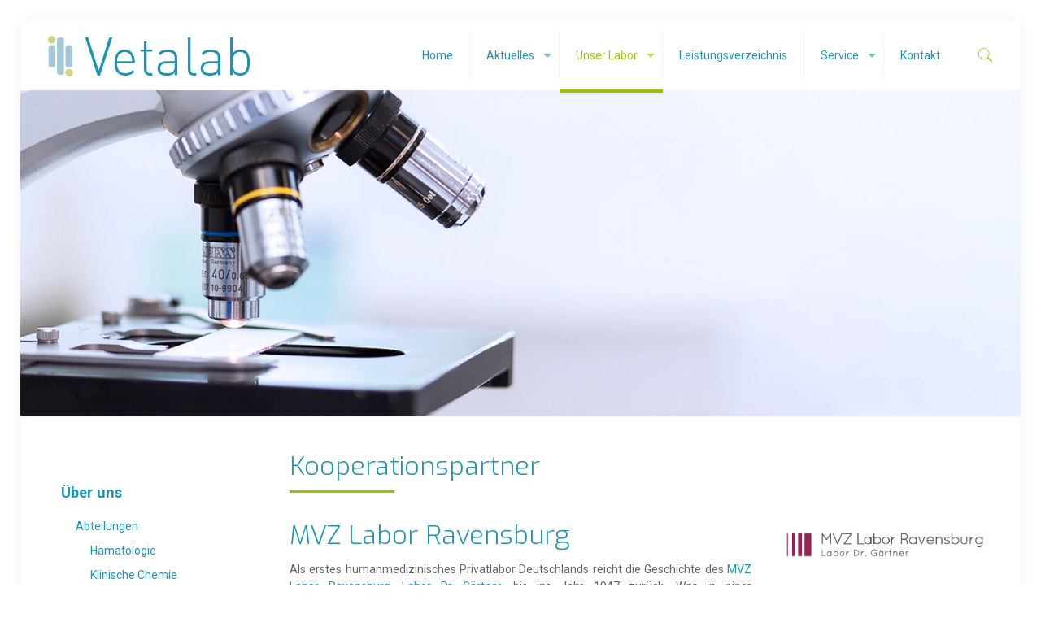

--- FILE ---
content_type: text/html; charset=UTF-8
request_url: https://www.vetalab.de/ueber-uns/kooperationspartner/
body_size: 21740
content:
<!DOCTYPE html>
<html lang="de" class="no-js">

<head>

<meta charset="UTF-8" />
<meta name="description" content="Vetalab klinische Labordiagnostik in der Veterinärmedizin"/>
<meta name="keywords" content="Vetalab, Labor, Veterinärmedizin, Tiermedizin, Diagnostik"/>
<link rel="alternate" hreflang="de-DE" href="https://vetalab.de/ueber-uns/kooperationspartner/"/>
<title>Kooperationspartner &#8211; Vetalab</title>
<meta name="format-detection" content="telephone=no">
<meta name="viewport" content="width=device-width, initial-scale=1, maximum-scale=1" />
<link rel="shortcut icon" href="/wp-content/uploads/2017/05/favicon.ico" type="image/x-icon" />
<link rel="apple-touch-icon" href="/wp-content/uploads/2017/05/vetalab-touch-icon.png" />
<link rel='dns-prefetch' href='//www.vetalab.de' />
<link rel='dns-prefetch' href='//fonts.googleapis.com' />
<link rel='dns-prefetch' href='//s.w.org' />
<link rel='stylesheet' id='wp-block-library-css'  href='https://www.vetalab.de/lib/css/dist/block-library/style.min.css?ver=5.3.20' type='text/css' media='all' />
<link rel='stylesheet' id='contact-form-7-css'  href='https://www.vetalab.de/modules/contact-form-7/includes/css/styles.css?ver=5.1.7' type='text/css' media='all' />
<link rel='stylesheet' id='easy-sidebar-menu-widget-css-css'  href='https://www.vetalab.de/modules/easy-sidebar-menu-widget/assets/css/easy-sidebar-menu-widget.css?ver=5.3.20' type='text/css' media='all' />
<link rel='stylesheet' id='rs-plugin-settings-css'  href='https://www.vetalab.de/modules/revslider/public/assets/css/settings.css?ver=5.4.3.1' type='text/css' media='all' />
<style id='rs-plugin-settings-inline-css' type='text/css'>
#rs-demo-id {}
</style>
<link rel='stylesheet' id='style-css'  href='https://www.vetalab.de/vetalab/style.css?ver=21.6.0.1' type='text/css' media='all' />
<link rel='stylesheet' id='mfn-base-css'  href='https://www.vetalab.de/vetalab/css/base.css?ver=21.6.0.1' type='text/css' media='all' />
<link rel='stylesheet' id='mfn-layout-css'  href='https://www.vetalab.de/vetalab/css/layout.css?ver=21.6.0.1' type='text/css' media='all' />
<link rel='stylesheet' id='mfn-shortcodes-css'  href='https://www.vetalab.de/vetalab/css/shortcodes.css?ver=21.6.0.1' type='text/css' media='all' />
<link rel='stylesheet' id='mfn-animations-css'  href='https://www.vetalab.de/vetalab/assets/animations/animations.min.css?ver=21.6.0.1' type='text/css' media='all' />
<link rel='stylesheet' id='mfn-jquery-ui-css'  href='https://www.vetalab.de/vetalab/assets/ui/jquery.ui.all.css?ver=21.6.0.1' type='text/css' media='all' />
<link rel='stylesheet' id='mfn-jplayer-css'  href='https://www.vetalab.de/vetalab/assets/jplayer/css/jplayer.blue.monday.css?ver=21.6.0.1' type='text/css' media='all' />
<link rel='stylesheet' id='mfn-responsive-css'  href='https://www.vetalab.de/vetalab/css/responsive.css?ver=21.6.0.1' type='text/css' media='all' />
<link rel='stylesheet' id='mfn-fonts-css'  href='https://fonts.googleapis.com/css?family=Roboto%3A1%2C100%2C300%2C400%2C400italic%2C500%2C700%7CExo%3A1%2C100%2C300%2C400%2C400italic%2C500%2C700&#038;ver=5.3.20' type='text/css' media='all' />
<link rel='stylesheet' id='js_composer_front-css'  href='https://www.vetalab.de/modules/js_composer/assets/css/js_composer.min.css?ver=5.1.1' type='text/css' media='all' />
<style id='mfn-dynamic-inline-css' type='text/css'>
@font-face{font-family:"font-awesome";src:url("/wp-content/uploads/uploads/fontawesome-webfont.woff") format("woff"),url("/wp-content/uploads/uploads/fontawesome-webfont.ttf") format("truetype");font-weight:normal;font-style:normal}
#Subheader{background-image:url(/wp-content/uploads/2017/05/kooperationspartner.jpg);background-repeat:no-repeat;background-position:center top}
@media only screen and (min-width: 1240px){body:not(.header-simple) #Top_bar #menu{display:block!important}.tr-menu #Top_bar #menu{background:none!important}#Top_bar .menu > li > ul.mfn-megamenu{width:984px}#Top_bar .menu > li > ul.mfn-megamenu > li{float:left}#Top_bar .menu > li > ul.mfn-megamenu > li.mfn-megamenu-cols-1{width:100%}#Top_bar .menu > li > ul.mfn-megamenu > li.mfn-megamenu-cols-2{width:50%}#Top_bar .menu > li > ul.mfn-megamenu > li.mfn-megamenu-cols-3{width:33.33%}#Top_bar .menu > li > ul.mfn-megamenu > li.mfn-megamenu-cols-4{width:25%}#Top_bar .menu > li > ul.mfn-megamenu > li.mfn-megamenu-cols-5{width:20%}#Top_bar .menu > li > ul.mfn-megamenu > li.mfn-megamenu-cols-6{width:16.66%}#Top_bar .menu > li > ul.mfn-megamenu > li > ul{display:block!important;position:inherit;left:auto;top:auto;border-width:0 1px 0 0}#Top_bar .menu > li > ul.mfn-megamenu > li:last-child > ul{border:0}#Top_bar .menu > li > ul.mfn-megamenu > li > ul li{width:auto}#Top_bar .menu > li > ul.mfn-megamenu a.mfn-megamenu-title{text-transform:uppercase;font-weight:400;background:none}#Top_bar .menu > li > ul.mfn-megamenu a .menu-arrow{display:none}.menuo-right #Top_bar .menu > li > ul.mfn-megamenu{left:auto;right:0}.menuo-right #Top_bar .menu > li > ul.mfn-megamenu-bg{box-sizing:border-box}#Top_bar .menu > li > ul.mfn-megamenu-bg{padding:20px 166px 20px 20px;background-repeat:no-repeat;background-position:right bottom}.rtl #Top_bar .menu > li > ul.mfn-megamenu-bg{padding-left:166px;padding-right:20px;background-position:left bottom}#Top_bar .menu > li > ul.mfn-megamenu-bg > li{background:none}#Top_bar .menu > li > ul.mfn-megamenu-bg > li a{border:none}#Top_bar .menu > li > ul.mfn-megamenu-bg > li > ul{background:none!important;-webkit-box-shadow:0 0 0 0;-moz-box-shadow:0 0 0 0;box-shadow:0 0 0 0}.mm-vertical #Top_bar .container{position:relative;}.mm-vertical #Top_bar .top_bar_left{position:static;}.mm-vertical #Top_bar .menu > li ul{box-shadow:0 0 0 0 transparent!important;background-image:none;}.mm-vertical #Top_bar .menu > li > ul.mfn-megamenu{width:98%!important;margin:0 1%;padding:20px 0;}.mm-vertical.header-plain #Top_bar .menu > li > ul.mfn-megamenu{width:100%!important;margin:0;}.mm-vertical #Top_bar .menu > li > ul.mfn-megamenu > li{display:table-cell;float:none!important;width:10%;padding:0 15px;border-right:1px solid rgba(0, 0, 0, 0.05);}.mm-vertical #Top_bar .menu > li > ul.mfn-megamenu > li:last-child{border-right-width:0}.mm-vertical #Top_bar .menu > li > ul.mfn-megamenu > li.hide-border{border-right-width:0}.mm-vertical #Top_bar .menu > li > ul.mfn-megamenu > li a{border-bottom-width:0;padding:9px 15px;line-height:120%;}.mm-vertical #Top_bar .menu > li > ul.mfn-megamenu a.mfn-megamenu-title{font-weight:700;}.rtl .mm-vertical #Top_bar .menu > li > ul.mfn-megamenu > li:first-child{border-right-width:0}.rtl .mm-vertical #Top_bar .menu > li > ul.mfn-megamenu > li:last-child{border-right-width:1px}.header-plain:not(.menuo-right) #Header .top_bar_left{width:auto!important}.header-stack.header-center #Top_bar #menu{display:inline-block!important}.header-simple #Top_bar #menu{display:none;height:auto;width:300px;bottom:auto;top:100%;right:1px;position:absolute;margin:0}.header-simple #Header a.responsive-menu-toggle{display:block;right:10px}.header-simple #Top_bar #menu > ul{width:100%;float:left}.header-simple #Top_bar #menu ul li{width:100%;padding-bottom:0;border-right:0;position:relative}.header-simple #Top_bar #menu ul li a{padding:0 20px;margin:0;display:block;height:auto;line-height:normal;border:none}.header-simple #Top_bar #menu ul li a:after{display:none}.header-simple #Top_bar #menu ul li a span{border:none;line-height:44px;display:inline;padding:0}.header-simple #Top_bar #menu ul li.submenu .menu-toggle{display:block;position:absolute;right:0;top:0;width:44px;height:44px;line-height:44px;font-size:30px;font-weight:300;text-align:center;cursor:pointer;color:#444;opacity:0.33;}.header-simple #Top_bar #menu ul li.submenu .menu-toggle:after{content:"+"}.header-simple #Top_bar #menu ul li.hover > .menu-toggle:after{content:"-"}.header-simple #Top_bar #menu ul li.hover a{border-bottom:0}.header-simple #Top_bar #menu ul.mfn-megamenu li .menu-toggle{display:none}.header-simple #Top_bar #menu ul li ul{position:relative!important;left:0!important;top:0;padding:0;margin:0!important;width:auto!important;background-image:none}.header-simple #Top_bar #menu ul li ul li{width:100%!important;display:block;padding:0;}.header-simple #Top_bar #menu ul li ul li a{padding:0 20px 0 30px}.header-simple #Top_bar #menu ul li ul li a .menu-arrow{display:none}.header-simple #Top_bar #menu ul li ul li a span{padding:0}.header-simple #Top_bar #menu ul li ul li a span:after{display:none!important}.header-simple #Top_bar .menu > li > ul.mfn-megamenu a.mfn-megamenu-title{text-transform:uppercase;font-weight:400}.header-simple #Top_bar .menu > li > ul.mfn-megamenu > li > ul{display:block!important;position:inherit;left:auto;top:auto}.header-simple #Top_bar #menu ul li ul li ul{border-left:0!important;padding:0;top:0}.header-simple #Top_bar #menu ul li ul li ul li a{padding:0 20px 0 40px}.rtl.header-simple #Top_bar #menu{left:1px;right:auto}.rtl.header-simple #Top_bar a.responsive-menu-toggle{left:10px;right:auto}.rtl.header-simple #Top_bar #menu ul li.submenu .menu-toggle{left:0;right:auto}.rtl.header-simple #Top_bar #menu ul li ul{left:auto!important;right:0!important}.rtl.header-simple #Top_bar #menu ul li ul li a{padding:0 30px 0 20px}.rtl.header-simple #Top_bar #menu ul li ul li ul li a{padding:0 40px 0 20px}.menu-highlight #Top_bar .menu > li{margin:0 2px}.menu-highlight:not(.header-creative) #Top_bar .menu > li > a{margin:20px 0;padding:0;-webkit-border-radius:5px;border-radius:5px}.menu-highlight #Top_bar .menu > li > a:after{display:none}.menu-highlight #Top_bar .menu > li > a span:not(.description){line-height:50px}.menu-highlight #Top_bar .menu > li > a span.description{display:none}.menu-highlight.header-stack #Top_bar .menu > li > a{margin:10px 0!important}.menu-highlight.header-stack #Top_bar .menu > li > a span:not(.description){line-height:40px}.menu-highlight.header-transparent #Top_bar .menu > li > a{margin:5px 0}.menu-highlight.header-simple #Top_bar #menu ul li,.menu-highlight.header-creative #Top_bar #menu ul li{margin:0}.menu-highlight.header-simple #Top_bar #menu ul li > a,.menu-highlight.header-creative #Top_bar #menu ul li > a{-webkit-border-radius:0;border-radius:0}.menu-highlight:not(.header-fixed):not(.header-simple) #Top_bar.is-sticky .menu > li > a{margin:10px 0!important;padding:5px 0!important}.menu-highlight:not(.header-fixed):not(.header-simple) #Top_bar.is-sticky .menu > li > a span{line-height:30px!important}.header-modern.menu-highlight.menuo-right .menu_wrapper{margin-right:20px}.menu-line-below #Top_bar .menu > li > a:after{top:auto;bottom:-4px}.menu-line-below #Top_bar.is-sticky .menu > li > a:after{top:auto;bottom:-4px}.menu-line-below-80 #Top_bar:not(.is-sticky) .menu > li > a:after{height:4px;left:10%;top:50%;margin-top:20px;width:80%}.menu-line-below-80-1 #Top_bar:not(.is-sticky) .menu > li > a:after{height:1px;left:10%;top:50%;margin-top:20px;width:80%}.menu-link-color #Top_bar .menu > li > a:after{display:none!important}.menu-arrow-top #Top_bar .menu > li > a:after{background:none repeat scroll 0 0 rgba(0,0,0,0)!important;border-color:#ccc transparent transparent;border-style:solid;border-width:7px 7px 0;display:block;height:0;left:50%;margin-left:-7px;top:0!important;width:0}.menu-arrow-top #Top_bar.is-sticky .menu > li > a:after{top:0!important}.menu-arrow-bottom #Top_bar .menu > li > a:after{background:none!important;border-color:transparent transparent #ccc;border-style:solid;border-width:0 7px 7px;display:block;height:0;left:50%;margin-left:-7px;top:auto;bottom:0;width:0}.menu-arrow-bottom #Top_bar.is-sticky .menu > li > a:after{top:auto;bottom:0}.menuo-no-borders #Top_bar .menu > li > a span{border-width:0!important}.menuo-no-borders #Header_creative #Top_bar .menu > li > a span{border-bottom-width:0}.menuo-no-borders.header-plain #Top_bar a#header_cart,.menuo-no-borders.header-plain #Top_bar a#search_button,.menuo-no-borders.header-plain #Top_bar .wpml-languages,.menuo-no-borders.header-plain #Top_bar a.action_button{border-width:0}.menuo-right #Top_bar .menu_wrapper{float:right}.menuo-right.header-stack:not(.header-center) #Top_bar .menu_wrapper{margin-right:150px}body.header-creative{padding-left:50px}body.header-creative.header-open{padding-left:250px}body.error404,body.under-construction,body.template-blank{padding-left:0!important}.header-creative.footer-fixed #Footer,.header-creative.footer-sliding #Footer,.header-creative.footer-stick #Footer.is-sticky{box-sizing:border-box;padding-left:50px;}.header-open.footer-fixed #Footer,.header-open.footer-sliding #Footer,.header-creative.footer-stick #Footer.is-sticky{padding-left:250px;}.header-rtl.header-creative.footer-fixed #Footer,.header-rtl.header-creative.footer-sliding #Footer,.header-rtl.header-creative.footer-stick #Footer.is-sticky{padding-left:0;padding-right:50px;}.header-rtl.header-open.footer-fixed #Footer,.header-rtl.header-open.footer-sliding #Footer,.header-rtl.header-creative.footer-stick #Footer.is-sticky{padding-right:250px;}#Header_creative{background-color:#fff;position:fixed;width:250px;height:100%;left:-200px;top:0;z-index:9002;-webkit-box-shadow:2px 0 4px 2px rgba(0,0,0,.15);box-shadow:2px 0 4px 2px rgba(0,0,0,.15)}#Header_creative .container{width:100%}#Header_creative .creative-wrapper{opacity:0;margin-right:50px}#Header_creative a.creative-menu-toggle{display:block;width:34px;height:34px;line-height:34px;font-size:22px;text-align:center;position:absolute;top:10px;right:8px;border-radius:3px}.admin-bar #Header_creative a.creative-menu-toggle{top:42px}#Header_creative #Top_bar{position:static;width:100%}#Header_creative #Top_bar .top_bar_left{width:100%!important;float:none}#Header_creative #Top_bar .top_bar_right{width:100%!important;float:none;height:auto;margin-bottom:35px;text-align:center;padding:0 20px;top:0;-webkit-box-sizing:border-box;-moz-box-sizing:border-box;box-sizing:border-box}#Header_creative #Top_bar .top_bar_right:before{display:none}#Header_creative #Top_bar .top_bar_right_wrapper{top:0}#Header_creative #Top_bar .logo{float:none;text-align:center;margin:15px 0}#Header_creative #Top_bar #menu{background-color:transparent}#Header_creative #Top_bar .menu_wrapper{float:none;margin:0 0 30px}#Header_creative #Top_bar .menu > li{width:100%;float:none;position:relative}#Header_creative #Top_bar .menu > li > a{padding:0;text-align:center}#Header_creative #Top_bar .menu > li > a:after{display:none}#Header_creative #Top_bar .menu > li > a span{border-right:0;border-bottom-width:1px;line-height:38px}#Header_creative #Top_bar .menu li ul{left:100%;right:auto;top:0;box-shadow:2px 2px 2px 0 rgba(0,0,0,0.03);-webkit-box-shadow:2px 2px 2px 0 rgba(0,0,0,0.03)}#Header_creative #Top_bar .menu > li > ul.mfn-megamenu{margin:0;width:700px!important;}#Header_creative #Top_bar .menu > li > ul.mfn-megamenu > li > ul{left:0}#Header_creative #Top_bar .menu li ul li a{padding-top:9px;padding-bottom:8px}#Header_creative #Top_bar .menu li ul li ul{top:0}#Header_creative #Top_bar .menu > li > a span.description{display:block;font-size:13px;line-height:28px!important;clear:both}#Header_creative #Top_bar .search_wrapper{left:100%;top:auto;bottom:0}#Header_creative #Top_bar a#header_cart{display:inline-block;float:none;top:3px}#Header_creative #Top_bar a#search_button{display:inline-block;float:none;top:3px}#Header_creative #Top_bar .wpml-languages{display:inline-block;float:none;top:0}#Header_creative #Top_bar .wpml-languages.enabled:hover a.active{padding-bottom:11px}#Header_creative #Top_bar .action_button{display:inline-block;float:none;top:16px;margin:0}#Header_creative #Top_bar .banner_wrapper{display:block;text-align:center}#Header_creative #Top_bar .banner_wrapper img{max-width:100%;height:auto;display:inline-block}#Header_creative #Action_bar{display:none;position:absolute;bottom:0;top:auto;clear:both;padding:0 20px;box-sizing:border-box}#Header_creative #Action_bar .contact_details{text-align:center;margin-bottom:20px}#Header_creative #Action_bar .contact_details li{padding:0}#Header_creative #Action_bar .social{float:none;text-align:center;padding:5px 0 15px}#Header_creative #Action_bar .social li{margin-bottom:2px}#Header_creative #Action_bar .social-menu{float:none;text-align:center}#Header_creative #Action_bar .social-menu li{border-color:rgba(0,0,0,.1)}#Header_creative .social li a{color:rgba(0,0,0,.5)}#Header_creative .social li a:hover{color:#000}#Header_creative .creative-social{position:absolute;bottom:10px;right:0;width:50px}#Header_creative .creative-social li{display:block;float:none;width:100%;text-align:center;margin-bottom:5px}.header-creative .fixed-nav.fixed-nav-prev{margin-left:50px}.header-creative.header-open .fixed-nav.fixed-nav-prev{margin-left:250px}.menuo-last #Header_creative #Top_bar .menu li.last ul{top:auto;bottom:0}.header-open #Header_creative{left:0}.header-open #Header_creative .creative-wrapper{opacity:1;margin:0!important;}.header-open #Header_creative .creative-menu-toggle,.header-open #Header_creative .creative-social{display:none}.header-open #Header_creative #Action_bar{display:block}body.header-rtl.header-creative{padding-left:0;padding-right:50px}.header-rtl #Header_creative{left:auto;right:-200px}.header-rtl #Header_creative .creative-wrapper{margin-left:50px;margin-right:0}.header-rtl #Header_creative a.creative-menu-toggle{left:8px;right:auto}.header-rtl #Header_creative .creative-social{left:0;right:auto}.header-rtl #Footer #back_to_top.sticky{right:125px}.header-rtl #popup_contact{right:70px}.header-rtl #Header_creative #Top_bar .menu li ul{left:auto;right:100%}.header-rtl #Header_creative #Top_bar .search_wrapper{left:auto;right:100%;}.header-rtl .fixed-nav.fixed-nav-prev{margin-left:0!important}.header-rtl .fixed-nav.fixed-nav-next{margin-right:50px}body.header-rtl.header-creative.header-open{padding-left:0;padding-right:250px!important}.header-rtl.header-open #Header_creative{left:auto;right:0}.header-rtl.header-open #Footer #back_to_top.sticky{right:325px}.header-rtl.header-open #popup_contact{right:270px}.header-rtl.header-open .fixed-nav.fixed-nav-next{margin-right:250px}#Header_creative.active{left:-1px;}.header-rtl #Header_creative.active{left:auto;right:-1px;}#Header_creative.active .creative-wrapper{opacity:1;margin:0}.header-creative .vc_row[data-vc-full-width]{padding-left:50px}.header-creative.header-open .vc_row[data-vc-full-width]{padding-left:250px}.header-open .vc_parallax .vc_parallax-inner { left:auto; width: calc(100% - 250px); }.header-open.header-rtl .vc_parallax .vc_parallax-inner { left:0; right:auto; }#Header_creative.scroll{height:100%;overflow-y:auto}#Header_creative.scroll:not(.dropdown) .menu li ul{display:none!important}#Header_creative.scroll #Action_bar{position:static}#Header_creative.dropdown{outline:none}#Header_creative.dropdown #Top_bar .menu_wrapper{float:left}#Header_creative.dropdown #Top_bar #menu ul li{position:relative;float:left}#Header_creative.dropdown #Top_bar #menu ul li a:after{display:none}#Header_creative.dropdown #Top_bar #menu ul li a span{line-height:38px;padding:0}#Header_creative.dropdown #Top_bar #menu ul li.submenu .menu-toggle{display:block;position:absolute;right:0;top:0;width:38px;height:38px;line-height:38px;font-size:26px;font-weight:300;text-align:center;cursor:pointer;color:#444;opacity:0.33;}#Header_creative.dropdown #Top_bar #menu ul li.submenu .menu-toggle:after{content:"+"}#Header_creative.dropdown #Top_bar #menu ul li.hover > .menu-toggle:after{content:"-"}#Header_creative.dropdown #Top_bar #menu ul li.hover a{border-bottom:0}#Header_creative.dropdown #Top_bar #menu ul.mfn-megamenu li .menu-toggle{display:none}#Header_creative.dropdown #Top_bar #menu ul li ul{position:relative!important;left:0!important;top:0;padding:0;margin-left:0!important;width:auto!important;background-image:none}#Header_creative.dropdown #Top_bar #menu ul li ul li{width:100%!important}#Header_creative.dropdown #Top_bar #menu ul li ul li a{padding:0 10px;text-align:center}#Header_creative.dropdown #Top_bar #menu ul li ul li a .menu-arrow{display:none}#Header_creative.dropdown #Top_bar #menu ul li ul li a span{padding:0}#Header_creative.dropdown #Top_bar #menu ul li ul li a span:after{display:none!important}#Header_creative.dropdown #Top_bar .menu > li > ul.mfn-megamenu a.mfn-megamenu-title{text-transform:uppercase;font-weight:400}#Header_creative.dropdown #Top_bar .menu > li > ul.mfn-megamenu > li > ul{display:block!important;position:inherit;left:auto;top:auto}#Header_creative.dropdown #Top_bar #menu ul li ul li ul{border-left:0!important;padding:0;top:0}#Header_creative{transition: left .5s ease-in-out, right .5s ease-in-out;}#Header_creative .creative-wrapper{transition: opacity .5s ease-in-out, margin 0s ease-in-out .5s;}#Header_creative.active .creative-wrapper{transition: opacity .5s ease-in-out, margin 0s ease-in-out;}}@media only screen and (min-width: 1240px){#Top_bar.is-sticky{position:fixed!important;width:100%;left:0;top:-60px;height:60px;z-index:701;background:#fff;opacity:.97;-webkit-box-shadow:0 2px 5px 0 rgba(0,0,0,0.1);-moz-box-shadow:0 2px 5px 0 rgba(0,0,0,0.1);box-shadow:0 2px 5px 0 rgba(0,0,0,0.1)}.layout-boxed.header-boxed #Top_bar.is-sticky{max-width:1240px;left:50%;-webkit-transform:translateX(-50%);transform:translateX(-50%)}#Top_bar.is-sticky .top_bar_left,#Top_bar.is-sticky .top_bar_right,#Top_bar.is-sticky .top_bar_right:before{background:none}#Top_bar.is-sticky .top_bar_right{top:-4px;height:auto;}#Top_bar.is-sticky .top_bar_right_wrapper{top:15px}.header-plain #Top_bar.is-sticky .top_bar_right_wrapper{top:0}#Top_bar.is-sticky .logo{width:auto;margin:0 30px 0 20px;padding:0}#Top_bar.is-sticky #logo,#Top_bar.is-sticky .custom-logo-link{padding:5px 0!important;height:50px!important;line-height:50px!important}.logo-no-sticky-padding #Top_bar.is-sticky #logo{height:60px!important;line-height:60px!important}#Top_bar.is-sticky #logo img.logo-main{display:none}#Top_bar.is-sticky #logo img.logo-sticky{display:inline;max-height:35px;}#Top_bar.is-sticky .menu_wrapper{clear:none}#Top_bar.is-sticky .menu_wrapper .menu > li > a{padding:15px 0}#Top_bar.is-sticky .menu > li > a,#Top_bar.is-sticky .menu > li > a span{line-height:30px}#Top_bar.is-sticky .menu > li > a:after{top:auto;bottom:-4px}#Top_bar.is-sticky .menu > li > a span.description{display:none}#Top_bar.is-sticky .secondary_menu_wrapper,#Top_bar.is-sticky .banner_wrapper{display:none}.header-overlay #Top_bar.is-sticky{display:none}.sticky-dark #Top_bar.is-sticky,.sticky-dark #Top_bar.is-sticky #menu{background:rgba(0,0,0,.8)}.sticky-dark #Top_bar.is-sticky .menu > li > a{color:#fff}.sticky-dark #Top_bar.is-sticky .top_bar_right a:not(.action_button){color:rgba(255,255,255,.8)}.sticky-dark #Top_bar.is-sticky .wpml-languages a.active,.sticky-dark #Top_bar.is-sticky .wpml-languages ul.wpml-lang-dropdown{background:rgba(0,0,0,0.1);border-color:rgba(0,0,0,0.1)}.sticky-white #Top_bar.is-sticky,.sticky-white #Top_bar.is-sticky #menu{background:rgba(255,255,255,.8)}.sticky-white #Top_bar.is-sticky .menu > li > a{color:#222}.sticky-white #Top_bar.is-sticky .top_bar_right a:not(.action_button){color:rgba(0,0,0,.8)}.sticky-white #Top_bar.is-sticky .wpml-languages a.active,.sticky-white #Top_bar.is-sticky .wpml-languages ul.wpml-lang-dropdown{background:rgba(255,255,255,0.1);border-color:rgba(0,0,0,0.1)}}@media only screen and (min-width: 768px) and (max-width: 1240px){.header_placeholder{height:0!important}}@media only screen and (max-width: 1239px){#Top_bar #menu{display:none;height:auto;width:300px;bottom:auto;top:100%;right:1px;position:absolute;margin:0}#Top_bar a.responsive-menu-toggle{display:block}#Top_bar #menu > ul{width:100%;float:left}#Top_bar #menu ul li{width:100%;padding-bottom:0;border-right:0;position:relative}#Top_bar #menu ul li a{padding:0 25px;margin:0;display:block;height:auto;line-height:normal;border:none}#Top_bar #menu ul li a:after{display:none}#Top_bar #menu ul li a span{border:none;line-height:44px;display:inline;padding:0}#Top_bar #menu ul li a span.description{margin:0 0 0 5px}#Top_bar #menu ul li.submenu .menu-toggle{display:block;position:absolute;right:15px;top:0;width:44px;height:44px;line-height:44px;font-size:30px;font-weight:300;text-align:center;cursor:pointer;color:#444;opacity:0.33;}#Top_bar #menu ul li.submenu .menu-toggle:after{content:"+"}#Top_bar #menu ul li.hover > .menu-toggle:after{content:"-"}#Top_bar #menu ul li.hover a{border-bottom:0}#Top_bar #menu ul li a span:after{display:none!important}#Top_bar #menu ul.mfn-megamenu li .menu-toggle{display:none}#Top_bar #menu ul li ul{position:relative!important;left:0!important;top:0;padding:0;margin-left:0!important;width:auto!important;background-image:none!important;box-shadow:0 0 0 0 transparent!important;-webkit-box-shadow:0 0 0 0 transparent!important}#Top_bar #menu ul li ul li{width:100%!important}#Top_bar #menu ul li ul li a{padding:0 20px 0 35px}#Top_bar #menu ul li ul li a .menu-arrow{display:none}#Top_bar #menu ul li ul li a span{padding:0}#Top_bar #menu ul li ul li a span:after{display:none!important}#Top_bar .menu > li > ul.mfn-megamenu a.mfn-megamenu-title{text-transform:uppercase;font-weight:400}#Top_bar .menu > li > ul.mfn-megamenu > li > ul{display:block!important;position:inherit;left:auto;top:auto}#Top_bar #menu ul li ul li ul{border-left:0!important;padding:0;top:0}#Top_bar #menu ul li ul li ul li a{padding:0 20px 0 45px}.rtl #Top_bar #menu{left:1px;right:auto}.rtl #Top_bar a.responsive-menu-toggle{left:20px;right:auto}.rtl #Top_bar #menu ul li.submenu .menu-toggle{left:15px;right:auto;border-left:none;border-right:1px solid #eee}.rtl #Top_bar #menu ul li ul{left:auto!important;right:0!important}.rtl #Top_bar #menu ul li ul li a{padding:0 30px 0 20px}.rtl #Top_bar #menu ul li ul li ul li a{padding:0 40px 0 20px}.header-stack .menu_wrapper a.responsive-menu-toggle{position:static!important;margin:11px 0!important}.header-stack .menu_wrapper #menu{left:0;right:auto}.rtl.header-stack #Top_bar #menu{left:auto;right:0}.admin-bar #Header_creative{top:32px}.header-creative.layout-boxed{padding-top:85px}.header-creative.layout-full-width #Wrapper{padding-top:60px}#Header_creative{position:fixed;width:100%;left:0!important;top:0;z-index:1001}#Header_creative .creative-wrapper{display:block!important;opacity:1!important}#Header_creative .creative-menu-toggle,#Header_creative .creative-social{display:none!important;opacity:1!important}#Header_creative #Top_bar{position:static;width:100%}#Header_creative #Top_bar #logo,#Header_creative #Top_bar .custom-logo-link{height:50px;line-height:50px;padding:5px 0}#Header_creative #Top_bar #logo img.logo-sticky{max-height:40px!important}#Header_creative #logo img.logo-main{display:none}#Header_creative #logo img.logo-sticky{display:inline-block}.logo-no-sticky-padding #Header_creative #Top_bar #logo{height:60px;line-height:60px;padding:0}.logo-no-sticky-padding #Header_creative #Top_bar #logo img.logo-sticky{max-height:60px!important}#Header_creative #Action_bar{display:none}#Header_creative #Top_bar .top_bar_right{height:60px;top:0}#Header_creative #Top_bar .top_bar_right:before{display:none}#Header_creative #Top_bar .top_bar_right_wrapper{top:0;padding-top:9px}#Header_creative.scroll{overflow:visible!important}}#Header_wrapper, #Intro {background-color: #ffffff;}#Subheader {background-color: rgba(247,247,247,0);}.header-classic #Action_bar, .header-fixed #Action_bar, .header-plain #Action_bar, .header-split #Action_bar, .header-stack #Action_bar {background-color: #ffffff;}#Sliding-top {background-color: #071041;}#Sliding-top a.sliding-top-control {border-right-color: #071041;}#Sliding-top.st-center a.sliding-top-control,#Sliding-top.st-left a.sliding-top-control {border-top-color: #071041;}#Footer {background-color: #e5e5e5;}body, ul.timeline_items, .icon_box a .desc, .icon_box a:hover .desc, .feature_list ul li a, .list_item a, .list_item a:hover,.widget_recent_entries ul li a, .flat_box a, .flat_box a:hover, .story_box .desc, .content_slider.carouselul li a .title,.content_slider.flat.description ul li .desc, .content_slider.flat.description ul li a .desc, .post-nav.minimal a i {color: #626262;}.post-nav.minimal a svg {fill: #626262;}.themecolor, .opening_hours .opening_hours_wrapper li span, .fancy_heading_icon .icon_top,.fancy_heading_arrows .icon-right-dir, .fancy_heading_arrows .icon-left-dir, .fancy_heading_line .title,.button-love a.mfn-love, .format-link .post-title .icon-link, .pager-single > span, .pager-single a:hover,.widget_meta ul, .widget_pages ul, .widget_rss ul, .widget_mfn_recent_comments ul li:after, .widget_archive ul,.widget_recent_comments ul li:after, .widget_nav_menu ul, .woocommerce ul.products li.product .price, .shop_slider .shop_slider_ul li .item_wrapper .price,.woocommerce-page ul.products li.product .price, .widget_price_filter .price_label .from, .widget_price_filter .price_label .to,.woocommerce ul.product_list_widget li .quantity .amount, .woocommerce .product div.entry-summary .price, .woocommerce .star-rating span,#Error_404 .error_pic i, .style-simple #Filters .filters_wrapper ul li a:hover, .style-simple #Filters .filters_wrapper ul li.current-cat a,.style-simple .quick_fact .title {color: #ccd979;}.themebg,#comments .commentlist > li .reply a.comment-reply-link,#Filters .filters_wrapper ul li a:hover,#Filters .filters_wrapper ul li.current-cat a,.fixed-nav .arrow,.offer_thumb .slider_pagination a:before,.offer_thumb .slider_pagination a.selected:after,.pager .pages a:hover,.pager .pages a.active,.pager .pages span.page-numbers.current,.pager-single span:after,.portfolio_group.exposure .portfolio-item .desc-inner .line,.Recent_posts ul li .desc:after,.Recent_posts ul li .photo .c,.slider_pagination a.selected,.slider_pagination .slick-active a,.slider_pagination a.selected:after,.slider_pagination .slick-active a:after,.testimonials_slider .slider_images,.testimonials_slider .slider_images a:after,.testimonials_slider .slider_images:before,#Top_bar a#header_cart span,.widget_categories ul,.widget_mfn_menu ul li a:hover,.widget_mfn_menu ul li.current-menu-item:not(.current-menu-ancestor) > a,.widget_mfn_menu ul li.current_page_item:not(.current_page_ancestor) > a,.widget_product_categories ul,.widget_recent_entries ul li:after,.woocommerce-account table.my_account_orders .order-number a,.woocommerce-MyAccount-navigation ul li.is-active a,.style-simple .accordion .question:after,.style-simple .faq .question:after,.style-simple .icon_box .desc_wrapper .title:before,.style-simple #Filters .filters_wrapper ul li a:after,.style-simple .article_box .desc_wrapper p:after,.style-simple .sliding_box .desc_wrapper:after,.style-simple .trailer_box:hover .desc,.tp-bullets.simplebullets.round .bullet.selected,.tp-bullets.simplebullets.round .bullet.selected:after,.tparrows.default,.tp-bullets.tp-thumbs .bullet.selected:after{background-color: #ccd979;}.Latest_news ul li .photo, .Recent_posts.blog_news ul li .photo, .style-simple .opening_hours .opening_hours_wrapper li label,.style-simple .timeline_items li:hover h3, .style-simple .timeline_items li:nth-child(even):hover h3,.style-simple .timeline_items li:hover .desc, .style-simple .timeline_items li:nth-child(even):hover,.style-simple .offer_thumb .slider_pagination a.selected {border-color: #ccd979;}a {color: #1a95b3;}a:hover {color: #ccd979;}*::-moz-selection {background-color: #0095eb;color: white;}*::selection {background-color: #0095eb;color: white;}.blockquote p.author span, .counter .desc_wrapper .title, .article_box .desc_wrapper p, .team .desc_wrapper p.subtitle,.pricing-box .plan-header p.subtitle, .pricing-box .plan-header .price sup.period, .chart_box p, .fancy_heading .inside,.fancy_heading_line .slogan, .post-meta, .post-meta a, .post-footer, .post-footer a span.label, .pager .pages a, .button-love a .label,.pager-single a, #comments .commentlist > li .comment-author .says, .fixed-nav .desc .date, .filters_buttons li.label, .Recent_posts ul li a .desc .date,.widget_recent_entries ul li .post-date, .tp_recent_tweets .twitter_time, .widget_price_filter .price_label, .shop-filters .woocommerce-result-count,.woocommerce ul.product_list_widget li .quantity, .widget_shopping_cart ul.product_list_widget li dl, .product_meta .posted_in,.woocommerce .shop_table .product-name .variation > dd, .shipping-calculator-button:after,.shop_slider .shop_slider_ul li .item_wrapper .price del,.testimonials_slider .testimonials_slider_ul li .author span, .testimonials_slider .testimonials_slider_ul li .author span a, .Latest_news ul li .desc_footer,.share-simple-wrapper .icons a {color: #a8a8a8;}h1, h1 a, h1 a:hover, .text-logo #logo { color: #1a95b3; }h2, h2 a, h2 a:hover { color: #1a95b3; }h3, h3 a, h3 a:hover { color: #1a95b3; }h4, h4 a, h4 a:hover, .style-simple .sliding_box .desc_wrapper h4 { color: #1a95b3; }h5, h5 a, h5 a:hover { color: #1a95b3; }h6, h6 a, h6 a:hover,a.content_link .title { color: #1a95b3; }.dropcap, .highlight:not(.highlight_image) {background-color: #ccd979;}a.button, a.tp-button {background-color: #1a95b3;color: #1a95b3;}.button-stroke a.button, .button-stroke a.button .button_icon i, .button-stroke a.tp-button {border-color: #1a95b3;color: #1a95b3;}.button-stroke a:hover.button, .button-stroke a:hover.tp-button {background-color: #1a95b3 !important;color: #fff;}a.button_theme, a.tp-button.button_theme,button, input[type="submit"], input[type="reset"], input[type="button"] {background-color: #ccd979;color: #ffffff;}.button-stroke a.button.button_theme,.button-stroke a.button.button_theme .button_icon i, .button-stroke a.tp-button.button_theme,.button-stroke button, .button-stroke input[type="submit"], .button-stroke input[type="reset"], .button-stroke input[type="button"] {border-color: #ccd979;color: #ccd979 !important;}.button-stroke a.button.button_theme:hover, .button-stroke a.tp-button.button_theme:hover,.button-stroke button:hover, .button-stroke input[type="submit"]:hover, .button-stroke input[type="reset"]:hover, .button-stroke input[type="button"]:hover {background-color: #ccd979 !important;color: #ffffff !important;}a.mfn-link {color: #656B6F;}a.mfn-link-2 span, a:hover.mfn-link-2 span:before, a.hover.mfn-link-2 span:before, a.mfn-link-5 span, a.mfn-link-8:after, a.mfn-link-8:before {background: #1a95b3;}a:hover.mfn-link {color: #92c700;}a.mfn-link-2 span:before, a:hover.mfn-link-4:before, a:hover.mfn-link-4:after, a.hover.mfn-link-4:before, a.hover.mfn-link-4:after, a.mfn-link-5:before, a.mfn-link-7:after, a.mfn-link-7:before {background: #648802;}a.mfn-link-6:before {border-bottom-color: #648802;}.woocommerce #respond input#submit,.woocommerce a.button,.woocommerce button.button,.woocommerce input.button,.woocommerce #respond input#submit:hover,.woocommerce a.button:hover,.woocommerce button.button:hover,.woocommerce input.button:hover{background-color: #ccd979;color: #fff;}.woocommerce #respond input#submit.alt,.woocommerce a.button.alt,.woocommerce button.button.alt,.woocommerce input.button.alt,.woocommerce #respond input#submit.alt:hover,.woocommerce a.button.alt:hover,.woocommerce button.button.alt:hover,.woocommerce input.button.alt:hover{background-color: #ccd979;color: #fff;}.woocommerce #respond input#submit.disabled,.woocommerce #respond input#submit:disabled,.woocommerce #respond input#submit[disabled]:disabled,.woocommerce a.button.disabled,.woocommerce a.button:disabled,.woocommerce a.button[disabled]:disabled,.woocommerce button.button.disabled,.woocommerce button.button:disabled,.woocommerce button.button[disabled]:disabled,.woocommerce input.button.disabled,.woocommerce input.button:disabled,.woocommerce input.button[disabled]:disabled{background-color: #ccd979;color: #fff;}.woocommerce #respond input#submit.disabled:hover,.woocommerce #respond input#submit:disabled:hover,.woocommerce #respond input#submit[disabled]:disabled:hover,.woocommerce a.button.disabled:hover,.woocommerce a.button:disabled:hover,.woocommerce a.button[disabled]:disabled:hover,.woocommerce button.button.disabled:hover,.woocommerce button.button:disabled:hover,.woocommerce button.button[disabled]:disabled:hover,.woocommerce input.button.disabled:hover,.woocommerce input.button:disabled:hover,.woocommerce input.button[disabled]:disabled:hover{background-color: #ccd979;color: #fff;}.button-stroke.woocommerce-page #respond input#submit,.button-stroke.woocommerce-page a.button,.button-stroke.woocommerce-page button.button,.button-stroke.woocommerce-page input.button{border: 2px solid #ccd979 !important;color: #ccd979 !important;}.button-stroke.woocommerce-page #respond input#submit:hover,.button-stroke.woocommerce-page a.button:hover,.button-stroke.woocommerce-page button.button:hover,.button-stroke.woocommerce-page input.button:hover{background-color: #ccd979 !important;color: #fff !important;}.column_column ul, .column_column ol, .the_content_wrapper ul, .the_content_wrapper ol {color: #626262;}.hr_color, .hr_color hr, .hr_dots span {color: #92c700;background: #92c700;}.hr_zigzag i {color: #92c700;}.highlight-left:after,.highlight-right:after {background: #92c700;}@media only screen and (max-width: 767px) {.highlight-left .wrap:first-child,.highlight-right .wrap:last-child {background: #92c700;}}#Header .top_bar_left, .header-classic #Top_bar, .header-plain #Top_bar, .header-stack #Top_bar, .header-split #Top_bar,.header-fixed #Top_bar, .header-below #Top_bar, #Header_creative, #Top_bar #menu, .sticky-tb-color #Top_bar.is-sticky {background-color: #ffffff;}#Top_bar .wpml-languages a.active, #Top_bar .wpml-languages ul.wpml-lang-dropdown {background-color: #ffffff;}#Top_bar .top_bar_right:before {background-color: #403f3f;}#Header .top_bar_right {background-color: #f5f5f5;}#Top_bar .top_bar_right a:not(.action_button) {color: #92c700;}a.action_button{background-color: #f7f7f7;color: #747474;}.button-stroke a.action_button{border-color: #f7f7f7;}.button-stroke a.action_button:hover{background-color: #f7f7f7!important;}#Top_bar .menu > li > a,#Top_bar #menu ul li.submenu .menu-toggle {color: #1a95b3;}#Top_bar .menu > li.current-menu-item > a,#Top_bar .menu > li.current_page_item > a,#Top_bar .menu > li.current-menu-parent > a,#Top_bar .menu > li.current-page-parent > a,#Top_bar .menu > li.current-menu-ancestor > a,#Top_bar .menu > li.current-page-ancestor > a,#Top_bar .menu > li.current_page_ancestor > a,#Top_bar .menu > li.hover > a {color: #92c700;}#Top_bar .menu > li a:after {background: #92c700;}.menuo-arrows #Top_bar .menu > li.submenu > a > span:not(.description)::after {border-top-color: #1a95b3;}#Top_bar .menu > li.current-menu-item.submenu > a > span:not(.description)::after,#Top_bar .menu > li.current_page_item.submenu > a > span:not(.description)::after,#Top_bar .menu > li.current-menu-parent.submenu > a > span:not(.description)::after,#Top_bar .menu > li.current-page-parent.submenu > a > span:not(.description)::after,#Top_bar .menu > li.current-menu-ancestor.submenu > a > span:not(.description)::after,#Top_bar .menu > li.current-page-ancestor.submenu > a > span:not(.description)::after,#Top_bar .menu > li.current_page_ancestor.submenu > a > span:not(.description)::after,#Top_bar .menu > li.hover.submenu > a > span:not(.description)::after {border-top-color: #92c700;}.menu-highlight #Top_bar #menu > ul > li.current-menu-item > a,.menu-highlight #Top_bar #menu > ul > li.current_page_item > a,.menu-highlight #Top_bar #menu > ul > li.current-menu-parent > a,.menu-highlight #Top_bar #menu > ul > li.current-page-parent > a,.menu-highlight #Top_bar #menu > ul > li.current-menu-ancestor > a,.menu-highlight #Top_bar #menu > ul > li.current-page-ancestor > a,.menu-highlight #Top_bar #menu > ul > li.current_page_ancestor > a,.menu-highlight #Top_bar #menu > ul > li.hover > a {background: #92c700;}.menu-arrow-bottom #Top_bar .menu > li > a:after { border-bottom-color: #92c700;}.menu-arrow-top #Top_bar .menu > li > a:after {border-top-color: #92c700;}.header-plain #Top_bar .menu > li.current-menu-item > a,.header-plain #Top_bar .menu > li.current_page_item > a,.header-plain #Top_bar .menu > li.current-menu-parent > a,.header-plain #Top_bar .menu > li.current-page-parent > a,.header-plain #Top_bar .menu > li.current-menu-ancestor > a,.header-plain #Top_bar .menu > li.current-page-ancestor > a,.header-plain #Top_bar .menu > li.current_page_ancestor > a,.header-plain #Top_bar .menu > li.hover > a,.header-plain #Top_bar a:hover#header_cart,.header-plain #Top_bar a:hover#search_button,.header-plain #Top_bar .wpml-languages:hover,.header-plain #Top_bar .wpml-languages ul.wpml-lang-dropdown {background: #92c700;color: #92c700;}.header-plain #Top_bar,.header-plain #Top_bar .menu > li > a span:not(.description),.header-plain #Top_bar a#header_cart,.header-plain #Top_bar a#search_button,.header-plain #Top_bar .wpml-languages,.header-plain #Top_bar a.action_button {border-color: #a5c8d7;}#Top_bar .menu > li ul {background-color: #1a95b3;}#Top_bar .menu > li ul li a {color: #FFFFFF;}#Top_bar .menu > li ul li a:hover,#Top_bar .menu > li ul li.hover > a {color: #92c700;}#Top_bar .search_wrapper {background: #ccd979;}.overlay-menu-toggle {color: #92c700 !important;background: transparent;}#Overlay {background: rgba(26,149,179,0.95);}#overlay-menu ul li a, .header-overlay .overlay-menu-toggle.focus {color: #FFFFFF;}#overlay-menu ul li.current-menu-item > a,#overlay-menu ul li.current_page_item > a,#overlay-menu ul li.current-menu-parent > a,#overlay-menu ul li.current-page-parent > a,#overlay-menu ul li.current-menu-ancestor > a,#overlay-menu ul li.current-page-ancestor > a,#overlay-menu ul li.current_page_ancestor > a {color: #a5c8d7;}#Top_bar .responsive-menu-toggle,#Header_creative .creative-menu-toggle,#Header_creative .responsive-menu-toggle {color: #92c700;background: transparent;}#Side_slide{background-color: #6c6464;border-color: #6c6464;}#Side_slide,#Side_slide .search-wrapper input.field,#Side_slide a:not(.action_button),#Side_slide #menu ul li.submenu .menu-toggle{color: #A6A6A6;}#Side_slide a:not(.action_button):hover,#Side_slide a.active,#Side_slide #menu ul li.hover > .menu-toggle{color: #FFFFFF;}#Side_slide #menu ul li.current-menu-item > a,#Side_slide #menu ul li.current_page_item > a,#Side_slide #menu ul li.current-menu-parent > a,#Side_slide #menu ul li.current-page-parent > a,#Side_slide #menu ul li.current-menu-ancestor > a,#Side_slide #menu ul li.current-page-ancestor > a,#Side_slide #menu ul li.current_page_ancestor > a,#Side_slide #menu ul li.hover > a,#Side_slide #menu ul li:hover > a{color: #FFFFFF;}#Action_bar .contact_details{color: #000000}#Action_bar .contact_details a{color: #2991d6}#Action_bar .contact_details a:hover{color: #2275ac}#Action_bar .social li a,#Header_creative .social li a,#Action_bar:not(.creative) .social-menu a{color: #1a95b3}#Action_bar .social li a:hover,#Header_creative .social li a:hover,#Action_bar:not(.creative) .social-menu a:hover{color: #ccd979}#Subheader .title{color: #ffffff;}#Subheader ul.breadcrumbs li, #Subheader ul.breadcrumbs li a{color: rgba(255,255,255,0.6);}#Footer, #Footer .widget_recent_entries ul li a {color: #919191;}#Footer a {color: #919191;}#Footer a:hover {color: #ccd979;}#Footer h1, #Footer h1 a, #Footer h1 a:hover,#Footer h2, #Footer h2 a, #Footer h2 a:hover,#Footer h3, #Footer h3 a, #Footer h3 a:hover,#Footer h4, #Footer h4 a, #Footer h4 a:hover,#Footer h5, #Footer h5 a, #Footer h5 a:hover,#Footer h6, #Footer h6 a, #Footer h6 a:hover {color: #9e9e9e;}#Footer .themecolor, #Footer .widget_meta ul, #Footer .widget_pages ul, #Footer .widget_rss ul, #Footer .widget_mfn_recent_comments ul li:after, #Footer .widget_archive ul,#Footer .widget_recent_comments ul li:after, #Footer .widget_nav_menu ul, #Footer .widget_price_filter .price_label .from, #Footer .widget_price_filter .price_label .to,#Footer .star-rating span {color: #92c700;}#Footer .themebg, #Footer .widget_categories ul, #Footer .Recent_posts ul li .desc:after, #Footer .Recent_posts ul li .photo .c,#Footer .widget_recent_entries ul li:after, #Footer .widget_mfn_menu ul li a:hover, #Footer .widget_product_categories ul {background-color: #92c700;}#Footer .Recent_posts ul li a .desc .date, #Footer .widget_recent_entries ul li .post-date, #Footer .tp_recent_tweets .twitter_time,#Footer .widget_price_filter .price_label, #Footer .shop-filters .woocommerce-result-count, #Footer ul.product_list_widget li .quantity,#Footer .widget_shopping_cart ul.product_list_widget li dl {color: #a8a8a8;}#Footer .footer_copy .social li a,#Footer .footer_copy .social-menu a{color: #65666C;}#Footer .footer_copy .social li a:hover,#Footer .footer_copy .social-menu a:hover{color: #FFFFFF;}#Footer .footer_copy{border-top-color: rgba(255,255,255,0.1);}a#back_to_top.button.button_js,#popup_contact > a.button{color: #65666C;background:transparent;-webkit-box-shadow:none;box-shadow:none;}a#back_to_top.button.button_js:after,#popup_contact > a.button:after{display:none;}#Sliding-top, #Sliding-top .widget_recent_entries ul li a {color: #cccccc;}#Sliding-top a {color: #93c800;}#Sliding-top a:hover {color: #77a201;}#Sliding-top h1, #Sliding-top h1 a, #Sliding-top h1 a:hover,#Sliding-top h2, #Sliding-top h2 a, #Sliding-top h2 a:hover,#Sliding-top h3, #Sliding-top h3 a, #Sliding-top h3 a:hover,#Sliding-top h4, #Sliding-top h4 a, #Sliding-top h4 a:hover,#Sliding-top h5, #Sliding-top h5 a, #Sliding-top h5 a:hover,#Sliding-top h6, #Sliding-top h6 a, #Sliding-top h6 a:hover {color: #ffffff;}#Sliding-top .themecolor, #Sliding-top .widget_meta ul, #Sliding-top .widget_pages ul, #Sliding-top .widget_rss ul, #Sliding-top .widget_mfn_recent_comments ul li:after, #Sliding-top .widget_archive ul,#Sliding-top .widget_recent_comments ul li:after, #Sliding-top .widget_nav_menu ul, #Sliding-top .widget_price_filter .price_label .from, #Sliding-top .widget_price_filter .price_label .to,#Sliding-top .star-rating span {color: #93c800;}#Sliding-top .themebg, #Sliding-top .widget_categories ul, #Sliding-top .Recent_posts ul li .desc:after, #Sliding-top .Recent_posts ul li .photo .c,#Sliding-top .widget_recent_entries ul li:after, #Sliding-top .widget_mfn_menu ul li a:hover, #Sliding-top .widget_product_categories ul {background-color: #93c800;}#Sliding-top .Recent_posts ul li a .desc .date, #Sliding-top .widget_recent_entries ul li .post-date, #Sliding-top .tp_recent_tweets .twitter_time,#Sliding-top .widget_price_filter .price_label, #Sliding-top .shop-filters .woocommerce-result-count, #Sliding-top ul.product_list_widget li .quantity,#Sliding-top .widget_shopping_cart ul.product_list_widget li dl {color: #a8a8a8;}blockquote, blockquote a, blockquote a:hover {color: #444444;}.image_frame .image_wrapper .image_links,.portfolio_group.masonry-hover .portfolio-item .masonry-hover-wrapper .hover-desc {background: rgba(146,199,0,0.8);}.masonry.tiles .post-item .post-desc-wrapper .post-desc .post-title:after,.masonry.tiles .post-item.no-img,.masonry.tiles .post-item.format-quote,.blog-teaser li .desc-wrapper .desc .post-title:after,.blog-teaser li.no-img,.blog-teaser li.format-quote {background: #92c700;}.image_frame .image_wrapper .image_links a {color: #ffffff;}.image_frame .image_wrapper .image_links a:hover {background: #ffffff;color: #92c700;}.image_frame {border-color: #f8f8f8;}.image_frame .image_wrapper .mask::after {background: rgba(255,255,255,0.4);}.sliding_box .desc_wrapper {background: #92c700;}.sliding_box .desc_wrapper:after {border-bottom-color: #92c700;}.counter .icon_wrapper i {color: #92c700;}.quick_fact .number-wrapper {color: #92c700;}.progress_bars .bars_list li .bar .progress {background-color: #92c700;}a:hover.icon_bar {color: #92c700 !important;}a.content_link, a:hover.content_link {color: #92c700;}a.content_link:before {border-bottom-color: #92c700;}a.content_link:after {border-color: #92c700;}.get_in_touch, .infobox {background-color: #ccd979;}.google-map-contact-wrapper .get_in_touch:after {border-top-color: #ccd979;}.timeline_items li h3:before,.timeline_items:after,.timeline .post-item:before {border-color: #ccd979;}.how_it_works .image .number {background: #ccd979;}.trailer_box .desc .subtitle,.trailer_box.plain .desc .line {background-color: #92c700;}.trailer_box.plain .desc .subtitle {color: #92c700;}.icon_box .icon_wrapper, .icon_box a .icon_wrapper,.style-simple .icon_box:hover .icon_wrapper {color: #92c700;}.icon_box:hover .icon_wrapper:before,.icon_box a:hover .icon_wrapper:before {background-color: #92c700;}ul.clients.clients_tiles li .client_wrapper:hover:before {background: #ccd979;}ul.clients.clients_tiles li .client_wrapper:after {border-bottom-color: #ccd979;}.list_item.lists_1 .list_left {background-color: #92c700;}.list_item .list_left {color: #92c700;}.feature_list ul li .icon i {color: #92c700;}.feature_list ul li:hover,.feature_list ul li:hover a {background: #92c700;}.ui-tabs .ui-tabs-nav li.ui-state-active a,.accordion .question.active .title > .acc-icon-plus,.accordion .question.active .title > .acc-icon-minus,.faq .question.active .title > .acc-icon-plus,.faq .question.active .title,.accordion .question.active .title {color: #92c700;}.ui-tabs .ui-tabs-nav li.ui-state-active a:after {background: #92c700;}body.table-hover:not(.woocommerce-page) table tr:hover td {background: #ccd979;}.pricing-box .plan-header .price sup.currency,.pricing-box .plan-header .price > span {color: #92c700;}.pricing-box .plan-inside ul li .yes {background: #92c700;}.pricing-box-box.pricing-box-featured {background: #92c700;}input[type="date"], input[type="email"], input[type="number"], input[type="password"], input[type="search"], input[type="tel"], input[type="text"], input[type="url"],select, textarea, .woocommerce .quantity input.qty,.dark input[type="email"],.dark input[type="password"],.dark input[type="tel"],.dark input[type="text"],.dark select,.dark textarea{color: #626262;background-color: rgba(255,255,255,1);border-color: #EBEBEB;}::-webkit-input-placeholder {color: #929292;}::-moz-placeholder {color: #929292;}:-ms-input-placeholder {color: #929292;}input[type="date"]:focus, input[type="email"]:focus, input[type="number"]:focus, input[type="password"]:focus, input[type="search"]:focus, input[type="tel"]:focus, input[type="text"]:focus, input[type="url"]:focus, select:focus, textarea:focus {color: #1982c2;background-color: rgba(233,245,252,1) !important;border-color: #d5e5ee;}:focus::-webkit-input-placeholder {color: #929292;}:focus::-moz-placeholder {color: #929292;}.woocommerce span.onsale, .shop_slider .shop_slider_ul li .item_wrapper span.onsale {border-top-color: #ccd979 !important;}.woocommerce .widget_price_filter .ui-slider .ui-slider-handle {border-color: #ccd979 !important;}@media only screen and ( min-width: 768px ){.header-semi #Top_bar:not(.is-sticky) {background-color: rgba(255,255,255,0.8);}}@media only screen and ( max-width: 767px ){#Top_bar{background-color: #ffffff !important;}#Action_bar{background-color: #FFFFFF !important;}#Action_bar .contact_details{color: #222222}#Action_bar .contact_details a{color: #2991d6}#Action_bar .contact_details a:hover{color: #2275ac}#Action_bar .social li a,#Action_bar .social-menu a{color: #bbbbbb!important}#Action_bar .social li a:hover,#Action_bar .social-menu a:hover{color: #777777!important}}html{background-color: #ffffff;}#Wrapper,#Content{background-color: #ffffff;}body, button, span.date_label, .timeline_items li h3 span, input[type="submit"], input[type="reset"], input[type="button"],input[type="text"], input[type="password"], input[type="tel"], input[type="email"], textarea, select, .offer_li .title h3 {font-family: "Roboto", Arial, Tahoma, sans-serif;}#menu > ul > li > a, a.action_button, #overlay-menu ul li a {font-family: "Roboto", Arial, Tahoma, sans-serif;}#Subheader .title {font-family: "Exo", Arial, Tahoma, sans-serif;}h1, h2, h3, h4, .text-logo #logo {font-family: "Exo", Arial, Tahoma, sans-serif;}h5, h6 {font-family: "Roboto", Arial, Tahoma, sans-serif;}blockquote {font-family: "Exo", Arial, Tahoma, sans-serif;}.chart_box .chart .num, .counter .desc_wrapper .number-wrapper, .how_it_works .image .number,.pricing-box .plan-header .price, .quick_fact .number-wrapper, .woocommerce .product div.entry-summary .price {font-family: "Exo", Arial, Tahoma, sans-serif;}body {font-size: 14px;line-height: 21px;font-weight: 400;letter-spacing: 0px;}.big {font-size: 14px;line-height: 28px;font-weight: 400;letter-spacing: 0px;}#menu > ul > li > a, a.action_button, #overlay-menu ul li a{font-size: 14px;font-weight: 400;letter-spacing: 0px;}#overlay-menu ul li a{line-height: 21px;}#Subheader .title {font-size: 54px;line-height: 54px;font-weight: 300;letter-spacing: 0px;}h1, .text-logo #logo {font-size: 32px;line-height: 25px;font-weight: 300;letter-spacing: 0px;}h2 {font-size: 30px;line-height: 32px;font-weight: 300;letter-spacing: 0px;}h3 {font-size: 32px;line-height: 34px;font-weight: 300;letter-spacing: 0px;}h4 {font-size: 23px;line-height: 27px;font-weight: 300;letter-spacing: 0px;}h5 {font-size: 15px;line-height: 19px;font-weight: 700;letter-spacing: 0px;}h6 {font-size: 13px;line-height: 19px;font-weight: 400;letter-spacing: 0px;}#Intro .intro-title {font-size: 70px;line-height: 70px;font-weight: 400;letter-spacing: 0px;}@media only screen and (min-width: 768px) and (max-width: 959px){body {font-size: 13px;line-height: 19px;letter-spacing: 0px;}.big {font-size: 13px;line-height: 24px;letter-spacing: 0px;}#menu > ul > li > a, a.action_button, #overlay-menu ul li a {font-size: 13px;letter-spacing: 0px;}#overlay-menu ul li a{line-height: 19.5px;letter-spacing: 0px;}#Subheader .title {font-size: 46px;line-height: 46px;letter-spacing: 0px;}h1, .text-logo #logo {font-size: 27px;line-height: 21px;letter-spacing: 0px;}h2 {font-size: 26px;line-height: 27px;letter-spacing: 0px;}h3 {font-size: 27px;line-height: 29px;letter-spacing: 0px;}h4 {font-size: 20px;line-height: 23px;letter-spacing: 0px;}h5 {font-size: 13px;line-height: 19px;letter-spacing: 0px;}h6 {font-size: 13px;line-height: 19px;letter-spacing: 0px;}#Intro .intro-title {font-size: 60px;line-height: 60px;letter-spacing: 0px;}blockquote { font-size: 15px;}.chart_box .chart .num { font-size: 45px; line-height: 45px; }.counter .desc_wrapper .number-wrapper { font-size: 45px; line-height: 45px;}.counter .desc_wrapper .title { font-size: 14px; line-height: 18px;}.faq .question .title { font-size: 14px; }.fancy_heading .title { font-size: 38px; line-height: 38px; }.offer .offer_li .desc_wrapper .title h3 { font-size: 32px; line-height: 32px; }.offer_thumb_ul li.offer_thumb_li .desc_wrapper .title h3 {font-size: 32px; line-height: 32px; }.pricing-box .plan-header h2 { font-size: 27px; line-height: 27px; }.pricing-box .plan-header .price > span { font-size: 40px; line-height: 40px; }.pricing-box .plan-header .price sup.currency { font-size: 18px; line-height: 18px; }.pricing-box .plan-header .price sup.period { font-size: 14px; line-height: 14px;}.quick_fact .number { font-size: 80px; line-height: 80px;}.trailer_box .desc h2 { font-size: 27px; line-height: 27px; }.widget > h3 { font-size: 17px; line-height: 20px; }}@media only screen and (min-width: 480px) and (max-width: 767px){body {font-size: 13px;line-height: 19px;letter-spacing: 0px;}.big {font-size: 13px;line-height: 21px;letter-spacing: 0px;}#menu > ul > li > a, a.action_button, #overlay-menu ul li a {font-size: 13px;letter-spacing: 0px;}#overlay-menu ul li a{line-height: 19.5px;letter-spacing: 0px;}#Subheader .title {font-size: 41px;line-height: 41px;letter-spacing: 0px;}h1, .text-logo #logo {font-size: 24px;line-height: 19px;letter-spacing: 0px;}h2 {font-size: 23px;line-height: 24px;letter-spacing: 0px;}h3 {font-size: 24px;line-height: 26px;letter-spacing: 0px;}h4 {font-size: 17px;line-height: 20px;letter-spacing: 0px;}h5 {font-size: 13px;line-height: 19px;letter-spacing: 0px;}h6 {font-size: 13px;line-height: 19px;letter-spacing: 0px;}#Intro .intro-title {font-size: 53px;line-height: 53px;letter-spacing: 0px;}blockquote { font-size: 14px;}.chart_box .chart .num { font-size: 40px; line-height: 40px; }.counter .desc_wrapper .number-wrapper { font-size: 40px; line-height: 40px;}.counter .desc_wrapper .title { font-size: 13px; line-height: 16px;}.faq .question .title { font-size: 13px; }.fancy_heading .title { font-size: 34px; line-height: 34px; }.offer .offer_li .desc_wrapper .title h3 { font-size: 28px; line-height: 28px; }.offer_thumb_ul li.offer_thumb_li .desc_wrapper .title h3 {font-size: 28px; line-height: 28px; }.pricing-box .plan-header h2 { font-size: 24px; line-height: 24px; }.pricing-box .plan-header .price > span { font-size: 34px; line-height: 34px; }.pricing-box .plan-header .price sup.currency { font-size: 16px; line-height: 16px; }.pricing-box .plan-header .price sup.period { font-size: 13px; line-height: 13px;}.quick_fact .number { font-size: 70px; line-height: 70px;}.trailer_box .desc h2 { font-size: 24px; line-height: 24px; }.widget > h3 { font-size: 16px; line-height: 19px; }}@media only screen and (max-width: 479px){body {font-size: 13px;line-height: 19px;letter-spacing: 0px;}.big {font-size: 13px;line-height: 19px;letter-spacing: 0px;}#menu > ul > li > a, a.action_button, #overlay-menu ul li a {font-size: 13px;letter-spacing: 0px;}#overlay-menu ul li a{line-height: 19.5px;letter-spacing: 0px;}#Subheader .title {font-size: 32px;line-height: 32px;letter-spacing: 0px;}h1, .text-logo #logo {font-size: 19px;line-height: 19px;letter-spacing: 0px;}h2 {font-size: 18px;line-height: 19px;letter-spacing: 0px;}h3 {font-size: 19px;line-height: 20px;letter-spacing: 0px;}h4 {font-size: 14px;line-height: 19px;letter-spacing: 0px;}h5 {font-size: 13px;line-height: 19px;letter-spacing: 0px;}h6 {font-size: 13px;line-height: 19px;letter-spacing: 0px;}#Intro .intro-title {font-size: 42px;line-height: 42px;letter-spacing: 0px;}blockquote { font-size: 13px;}.chart_box .chart .num { font-size: 35px; line-height: 35px; }.counter .desc_wrapper .number-wrapper { font-size: 35px; line-height: 35px;}.counter .desc_wrapper .title { font-size: 13px; line-height: 26px;}.faq .question .title { font-size: 13px; }.fancy_heading .title { font-size: 30px; line-height: 30px; }.offer .offer_li .desc_wrapper .title h3 { font-size: 26px; line-height: 26px; }.offer_thumb_ul li.offer_thumb_li .desc_wrapper .title h3 {font-size: 26px; line-height: 26px; }.pricing-box .plan-header h2 { font-size: 21px; line-height: 21px; }.pricing-box .plan-header .price > span { font-size: 32px; line-height: 32px; }.pricing-box .plan-header .price sup.currency { font-size: 14px; line-height: 14px; }.pricing-box .plan-header .price sup.period { font-size: 13px; line-height: 13px;}.quick_fact .number { font-size: 60px; line-height: 60px;}.trailer_box .desc h2 { font-size: 21px; line-height: 21px; }.widget > h3 { font-size: 15px; line-height: 18px; }}.with_aside .sidebar.columns {width: 20%;}.with_aside .sections_group {width: 80%;}.aside_both .sidebar.columns {width: 15%;}.aside_both .sidebar.sidebar-1{margin-left: -85%;}.aside_both .sections_group {width: 70%;margin-left: 15%;}@media only screen and (min-width:1240px){#Wrapper, .with_aside .content_wrapper {max-width: 1340px;}.section_wrapper, .container {max-width: 1320px;}.layout-boxed.header-boxed #Top_bar.is-sticky{max-width: 1340px;}}@media only screen and (max-width: 767px){.section_wrapper,.container,.four.columns .widget-area { max-width: 700px !important; }}#Top_bar #logo,.header-fixed #Top_bar #logo,.header-plain #Top_bar #logo,.header-transparent #Top_bar #logo {height: 55px;line-height: 55px;padding: 15px 0;}.logo-overflow #Top_bar:not(.is-sticky) .logo {height: 85px;}#Top_bar .menu > li > a {padding: 12.5px 0;}.menu-highlight:not(.header-creative) #Top_bar .menu > li > a {margin: 17.5px 0;}.header-plain:not(.menu-highlight) #Top_bar .menu > li > a span:not(.description) {line-height: 85px;}.header-fixed #Top_bar .menu > li > a {padding: 27.5px 0;}#Top_bar .top_bar_right,.header-plain #Top_bar .top_bar_right {height: 85px;}#Top_bar .top_bar_right_wrapper {top: 22.5px;}.header-plain #Top_bar a#header_cart,.header-plain #Top_bar a#search_button,.header-plain #Top_bar .wpml-languages,.header-plain #Top_bar a.action_button {line-height: 85px;}@media only screen and (max-width: 767px){#Top_bar a.responsive-menu-toggle {top: 37.5px;}.mobile-header-mini #Top_bar #logo{height:50px!important;line-height:50px!important;margin:5px 0;}}.twentytwenty-before-label::before { content: "Davor";}.twentytwenty-after-label::before { content: "Danach";}#Side_slide{right:-250px;width:250px;}#Side_slide.left{left:-250px;}.blog-teaser li .desc-wrapper .desc{background-position-y:-1px;}
form input.display-none{display:none!important}#Subheader{padding:120px 0}
</style>
<style id='mfn-custom-inline-css' type='text/css'>
/*home */
.homebox {font-size:150%; line-height: 55px;}
.homebox i {font-size:250%;}
.icon-vetalab.wpb_column.vc_column_container.vc_col-sm-3 {margin-right: -60px; float: right;}

/* Blog */
.vcard.author.post-author, span.label, .category.mata-tags, .category.meta-categories { display:none; }
span.date {font-size:120%;}
#menu-news, .widget-area:before { background: none;}
.aside_left .widget-area {border-right-width: 0px}
.widget_nav_menu ul li:after {border:none;}
.widget_nav_menu ul {list-style-type: none;}
ul.post-categories li { list-style-type: none; display: inline;}
.post-meta .category {float: none; display: inline;}
ul.post-categories:before {content:" Kategorie:"}
ul.post-categories {margin: 0;}
.post-desc {padding: 25px 0 0 20px;}

/* Team */
.team .desc_wrapper { text-align: center; }
.team .desc_wrapper hr { margin: 0 auto 15px; }

/* Lists */
.list_item.lists_1 { margin-bottom: 20px; }
.list_item.lists_1 .list_image { height: 20px; line-height: 20px; width: 20px; background-color: transparent; box-shadow: 0 0 0 0 rgba(255, 255, 255, 0);  }
.list_item.lists_1 .list_right { margin-left: 45px; padding: 0; }
.list_item.lists_1 .list_right h4 { font-size: 18px; line-height: 22px; margin-bottom: 0; }

.team.team_vertical { max-width: 380px; margin: 0 auto; }
.team.team_vertical .image_frame { border-width: 0; }

/* Sidebar */
.sidebar div.team.team_vertical {max-width: 250px; float:right;} 
.sidebar h4, .sidebar h3 {font-size: 135%;}
.sidebar h4.title {font-size: 150%;}
.sidebar .infobox {float: right; width: 200px; margin-top: -30px}
.advanced-sidebar-menu ul {line-height:30px;}
.child-sidebar-menu ul.children {margin-top: 0;}
div#Top_bar {background-color: rgba(255, 255, 255, 0.9);}
div#Subheader {  -webkit-background-size: cover;   -moz-background-size: cover;   -o-background-size: cover;   background-size: cover; padding: 200px 0 !important;}
.current_page_item {font-weight: bold;}
ul.parent-sidebar-menu ul {list-style: none;}

/* Button color change */
.vc_icon_element.vc_icon_element-outer .vc_icon_element-inner.vc_icon_element-color-blue .vc_icon_element-icon {color: #1a95b3 !important;}
.vc_icon_element.vc_icon_element-outer .vc_icon_element-inner.vc_icon_element-background-color-blue.vc_icon_element-outline {border-color:  #a5c8d7 !important;}
.vc_general.vc_cta3.vc_cta3-color-blue.vc_cta3-style-flat {background-color:#a5c8d7; color:#fff; }
.vc_general.vc_cta3.vc_cta3-color-blue.vc_cta3-style-flat h2 {font-size: 160%; font-weight: 500; color:#fff;}
.vc_general.vc_btn3.vc_btn3-size-lg.vc_btn3-shape-square.vc_btn3-style-flat.vc_btn3-block.vc_btn3-icon-left.vc_btn3-color-green {background-color:#ccda7a; font-size: 140%;}
.vc_general.vc_btn3.vc_btn3-size-lg.vc_btn3-shape-square.vc_btn3-style-flat.vc_btn3-block.vc_btn3-icon-left.vc_btn3-color-blue {background-color:#a5c8d7; font-size: 140%;}


dl > dt {width: 200px; padding: 5px 0;}
dl > dt, dl > dd {padding: 5px 0; border-style: none;}
div.mcb-wrap-inner p.icon {font-size: 115%; margin-top: 4%}
/* div.mcb-wrap-inner i {color: #92c700; font-size:150%;}*/
.home-buttons i, .home-buttons a {color:#fff;}
#Footer .footer_copy .one {margin-bottom: 0px; padding-top: 10px; min-height: 10px}

div.column mcb-column one column_sidebar_widget ul.sub-menu {padding-left: 15px;}
ul.list_check li:after {display:none;}
ul.list_check li {margin: 0 0 5px -10px; padding-left: 40px;}

table.noline td {border: none; text-align:left; padding: 0;}
table.noline {margin:0; max-width: 250px;}

div.zeiten div.one-third, div.two-third {margin:0;}
div.zeiten {margin-bottom:80px;}
div.border-box {border: 2px solid #a5c8d7}

.sidebar h4, .sidebar h3 { font-size: 130%; font-weight: bold; padding-left: 20px; }
.widget_easy_sidebar_menu_widget li.menu-item { margin-bottom: -5px;  padding-left: 40px;  font-size: 110%; border:none; }
body.search.search-results div.post-meta.clearfix {display: none;}

@media only screen and (max-width: 600px) {
    .the_content_wrapper {margin:0;}
.vc_column_container>.vc_column-inner {padding-right:5px;}
#text-12 h4, #text-11 h4  {display:none;}
aside#text-12.widget.widget_text, aside#text-11.widget.widget_text { margin-top:-30px;} 
#Top_bar #logo img {max-height:80%;}  
h1 {line-height: 26px;}
#text-13 {display:none;}
.section_wrapper {padding:0 10px !important;}
.page.page-id-83 .the_content_wrapper {margin:-10px 5px 0 -10px;}
.page.page-id-83 .vc_column_container>.vc_column-inner {padding-left:0; padding-right:5px;}

}
</style>
<script type='text/javascript' src='https://www.vetalab.de/lib/js/jquery/jquery.js?ver=1.12.4-wp'></script>
<script type='text/javascript' src='https://www.vetalab.de/lib/js/jquery/jquery-migrate.min.js?ver=1.4.1'></script>
<script type='text/javascript' src='https://www.vetalab.de/modules/revslider/public/assets/js/jquery.themepunch.tools.min.js?ver=5.4.3.1'></script>
<script type='text/javascript' src='https://www.vetalab.de/modules/revslider/public/assets/js/jquery.themepunch.revolution.min.js?ver=5.4.3.1'></script>
<link rel='https://api.w.org/' href='https://www.vetalab.de/wp-json/' />
<link rel="alternate" type="application/json+oembed" href="https://www.vetalab.de/wp-json/oembed/1.0/embed?url=https%3A%2F%2Fwww.vetalab.de%2Fueber-uns%2Fkooperationspartner%2F" />
<link rel="alternate" type="text/xml+oembed" href="https://www.vetalab.de/wp-json/oembed/1.0/embed?url=https%3A%2F%2Fwww.vetalab.de%2Fueber-uns%2Fkooperationspartner%2F&#038;format=xml" />
<meta name="generator" content="Powered by Visual Composer - drag and drop page builder for WordPress."/>
<!--[if lte IE 9]><link rel="stylesheet" type="text/css" href="https://www.vetalab.de/modules/js_composer/assets/css/vc_lte_ie9.min.css" media="screen"><![endif]--><script type="text/javascript" src="https://www.vetalab.de/modules/si-captcha-for-wordpress/captcha/si_captcha.js?ver=1768786994"></script>
<!-- begin SI CAPTCHA Anti-Spam - login/register form style -->
<style type="text/css">
.si_captcha_small { width:175px; height:45px; padding-top:10px; padding-bottom:10px; }
.si_captcha_large { width:250px; height:60px; padding-top:10px; padding-bottom:10px; }
img#si_image_com { border-style:none; margin:0; padding-right:5px; float:left; }
img#si_image_reg { border-style:none; margin:0; padding-right:5px; float:left; }
img#si_image_log { border-style:none; margin:0; padding-right:5px; float:left; }
img#si_image_side_login { border-style:none; margin:0; padding-right:5px; float:left; }
img#si_image_checkout { border-style:none; margin:0; padding-right:5px; float:left; }
img#si_image_jetpack { border-style:none; margin:0; padding-right:5px; float:left; }
img#si_image_bbpress_topic { border-style:none; margin:0; padding-right:5px; float:left; }
.si_captcha_refresh { border-style:none; margin:0; vertical-align:bottom; }
div#si_captcha_input { display:block; padding-top:15px; padding-bottom:5px; }
label#si_captcha_code_label { margin:0; }
input#si_captcha_code_input { width:65px; }
p#si_captcha_code_p { clear: left; padding-top:10px; }
.si-captcha-jetpack-error { color:#DC3232; }
</style>
<!-- end SI CAPTCHA Anti-Spam - login/register form style -->
<meta name="generator" content="Powered by Slider Revolution 5.4.3.1 - responsive, Mobile-Friendly Slider Plugin for WordPress with comfortable drag and drop interface." />
<link rel="icon" href="https://www.vetalab.de/files/2017/05/cropped-vetalab-touch-icon-1-32x32.png" sizes="32x32" />
<link rel="icon" href="https://www.vetalab.de/files/2017/05/cropped-vetalab-touch-icon-1-192x192.png" sizes="192x192" />
<link rel="apple-touch-icon-precomposed" href="https://www.vetalab.de/files/2017/05/cropped-vetalab-touch-icon-1-180x180.png" />
<meta name="msapplication-TileImage" content="https://www.vetalab.de/files/2017/05/cropped-vetalab-touch-icon-1-270x270.png" />
<script type="text/javascript">function setREVStartSize(e){
				try{ var i=jQuery(window).width(),t=9999,r=0,n=0,l=0,f=0,s=0,h=0;					
					if(e.responsiveLevels&&(jQuery.each(e.responsiveLevels,function(e,f){f>i&&(t=r=f,l=e),i>f&&f>r&&(r=f,n=e)}),t>r&&(l=n)),f=e.gridheight[l]||e.gridheight[0]||e.gridheight,s=e.gridwidth[l]||e.gridwidth[0]||e.gridwidth,h=i/s,h=h>1?1:h,f=Math.round(h*f),"fullscreen"==e.sliderLayout){var u=(e.c.width(),jQuery(window).height());if(void 0!=e.fullScreenOffsetContainer){var c=e.fullScreenOffsetContainer.split(",");if (c) jQuery.each(c,function(e,i){u=jQuery(i).length>0?u-jQuery(i).outerHeight(!0):u}),e.fullScreenOffset.split("%").length>1&&void 0!=e.fullScreenOffset&&e.fullScreenOffset.length>0?u-=jQuery(window).height()*parseInt(e.fullScreenOffset,0)/100:void 0!=e.fullScreenOffset&&e.fullScreenOffset.length>0&&(u-=parseInt(e.fullScreenOffset,0))}f=u}else void 0!=e.minHeight&&f<e.minHeight&&(f=e.minHeight);e.c.closest(".rev_slider_wrapper").css({height:f})					
				}catch(d){console.log("Failure at Presize of Slider:"+d)}
			};</script>
<style type="text/css" data-type="vc_shortcodes-custom-css">.vc_custom_1496595860152{padding: 20px !important;}</style><noscript><style type="text/css"> .wpb_animate_when_almost_visible { opacity: 1; }</style></noscript>
</head>

<body class="page-template-default page page-id-190 page-child parent-pageid-6 wp-custom-logo  color-custom style-simple button-flat layout-boxed hide-love header-classic minimalist-header-no sticky-header sticky-white ab-hide subheader-both-left menu-line-below menuo-right menuo-arrows menuo-sub-active footer-copy-center boxed2fw mobile-tb-hide mobile-mini-mr-ll be-21601 wpb-js-composer js-comp-ver-5.1.1 vc_responsive">

	<!-- mfn_hook_top --><!-- mfn_hook_top -->
	
	
	<div id="Wrapper">

		
		
		<div id="Header_wrapper" class="" >

			<header id="Header">


<div class="header_placeholder"></div>

<div id="Top_bar" class="loading">

	<div class="container">
		<div class="column one">

			<div class="top_bar_left clearfix">

				<div class="logo"><a id="logo" href="https://www.vetalab.de" title="Vetalab" data-height="55" data-padding="15"><img class="logo-main scale-with-grid" src="/wp-content/uploads/2017/06/vetalab-rv.png" data-retina="" data-height="" alt="" data-no-retina /><img class="logo-sticky scale-with-grid" src="/wp-content/uploads/2017/06/vetalab-rv.png" data-retina="" data-height="" alt="" data-no-retina /><img class="logo-mobile scale-with-grid" src="/wp-content/uploads/2017/06/vetalab-rv.png" data-retina="" data-height="" alt="" data-no-retina /><img class="logo-mobile-sticky scale-with-grid" src="/wp-content/uploads/2017/06/vetalab-rv.png" data-retina="" data-height="" alt="" data-no-retina /></a></div>
				<div class="menu_wrapper">
					<nav id="menu"><ul id="menu-main-menu" class="menu menu-main"><li id="menu-item-84" class="menu-item menu-item-type-post_type menu-item-object-page menu-item-home"><a href="https://www.vetalab.de/"><span>Home</span></a></li>
<li id="menu-item-527" class="menu-item menu-item-type-post_type menu-item-object-page menu-item-has-children"><a href="https://www.vetalab.de/aktuelles/news/"><span>Aktuelles</span></a>
<ul class="sub-menu">
	<li id="menu-item-177" class="menu-item menu-item-type-post_type menu-item-object-page"><a href="https://www.vetalab.de/aktuelles/news/"><span>News</span></a></li>
	<li id="menu-item-818" class="menu-item menu-item-type-post_type menu-item-object-page"><a href="https://www.vetalab.de/aktuelles/fortbildung/"><span>Fortbildung</span></a></li>
	<li id="menu-item-429" class="menu-item menu-item-type-post_type menu-item-object-page"><a href="https://www.vetalab.de/aktuelles/stellenangebote/"><span>Stellenangebote</span></a></li>
</ul>
</li>
<li id="menu-item-90" class="menu-item menu-item-type-post_type menu-item-object-page current-page-ancestor current-menu-ancestor current-menu-parent current-page-parent current_page_parent current_page_ancestor menu-item-has-children"><a href="https://www.vetalab.de/ueber-uns/"><span>Unser Labor</span></a>
<ul class="sub-menu">
	<li id="menu-item-446" class="menu-item menu-item-type-post_type menu-item-object-page current-page-ancestor current-page-parent"><a href="https://www.vetalab.de/ueber-uns/"><span>Über uns</span></a></li>
	<li id="menu-item-356" class="menu-item menu-item-type-post_type menu-item-object-page menu-item-has-children"><a href="https://www.vetalab.de/ueber-uns/abteilungen/"><span>Abteilungen</span></a>
	<ul class="sub-menu">
		<li id="menu-item-757" class="menu-item menu-item-type-post_type menu-item-object-page"><a href="https://www.vetalab.de/ueber-uns/abteilungen/haematologie/"><span>Hämatologie</span></a></li>
		<li id="menu-item-758" class="menu-item menu-item-type-post_type menu-item-object-page"><a href="https://www.vetalab.de/ueber-uns/abteilungen/klinische-chemie/"><span>Klinische Chemie</span></a></li>
		<li id="menu-item-89" class="menu-item menu-item-type-post_type menu-item-object-page"><a href="https://www.vetalab.de/ueber-uns/abteilungen/bakteriologie/"><span>Bakteriologie</span></a></li>
		<li id="menu-item-184" class="menu-item menu-item-type-post_type menu-item-object-page"><a href="https://www.vetalab.de/ueber-uns/abteilungen/virologie/"><span>Virologie</span></a></li>
		<li id="menu-item-183" class="menu-item menu-item-type-post_type menu-item-object-page"><a href="https://www.vetalab.de/ueber-uns/abteilungen/parasitologie/"><span>Parasitologie</span></a></li>
		<li id="menu-item-201" class="menu-item menu-item-type-post_type menu-item-object-page"><a href="https://www.vetalab.de/ueber-uns/abteilungen/mykologie/"><span>Mykologie</span></a></li>
		<li id="menu-item-200" class="menu-item menu-item-type-post_type menu-item-object-page"><a href="https://www.vetalab.de/ueber-uns/abteilungen/infektionsserologie/"><span>Serologie</span></a></li>
		<li id="menu-item-182" class="menu-item menu-item-type-post_type menu-item-object-page"><a href="https://www.vetalab.de/ueber-uns/abteilungen/molekularbiologie/"><span>Molekularbiologie</span></a></li>
		<li id="menu-item-180" class="menu-item menu-item-type-post_type menu-item-object-page"><a href="https://www.vetalab.de/ueber-uns/abteilungen/hygiene/"><span>Hygiene</span></a></li>
	</ul>
</li>
	<li id="menu-item-179" class="menu-item menu-item-type-post_type menu-item-object-page"><a href="https://www.vetalab.de/ueber-uns/qualitaetsmanagement/"><span>Qualitätsmanagement</span></a></li>
	<li id="menu-item-202" class="menu-item menu-item-type-post_type menu-item-object-page current-menu-item page_item page-item-190 current_page_item"><a href="https://www.vetalab.de/ueber-uns/kooperationspartner/"><span>Kooperationspartner</span></a></li>
</ul>
</li>
<li id="menu-item-367" class="menu-item menu-item-type-post_type menu-item-object-page"><a href="https://www.vetalab.de/leistungsverzeichnis/"><span>Leistungsverzeichnis</span></a></li>
<li id="menu-item-208" class="menu-item menu-item-type-post_type menu-item-object-page menu-item-has-children"><a href="https://www.vetalab.de/service/"><span>Service</span></a>
<ul class="sub-menu">
	<li id="menu-item-207" class="menu-item menu-item-type-post_type menu-item-object-page"><a href="https://www.vetalab.de/service/befundauskunft/"><span>Befundauskunft</span></a></li>
	<li id="menu-item-205" class="menu-item menu-item-type-post_type menu-item-object-page"><a href="https://www.vetalab.de/service/probenlogistik/"><span>Probenlogistik</span></a></li>
	<li id="menu-item-206" class="menu-item menu-item-type-post_type menu-item-object-page"><a href="https://www.vetalab.de/service/untersuchungsnachforderungen/"><span>Nachforderungen Untersuchungen</span></a></li>
	<li id="menu-item-203" class="menu-item menu-item-type-post_type menu-item-object-page"><a href="https://www.vetalab.de/service/formulare-downloads/"><span>Formulare / Downloads</span></a></li>
</ul>
</li>
<li id="menu-item-87" class="menu-item menu-item-type-post_type menu-item-object-page"><a href="https://www.vetalab.de/kontakt/"><span>Kontakt</span></a></li>
</ul></nav><a class="responsive-menu-toggle " href="#"><i class="icon-menu-fine"></i></a>				</div>

				<div class="secondary_menu_wrapper">
									</div>

				<div class="banner_wrapper">
									</div>

				<div class="search_wrapper">
					
<form method="get" id="searchform" action="https://www.vetalab.de/">

	
	<i class="icon_search icon-search-fine"></i>
	<a href="#" class="icon_close"><i class="icon-cancel-fine"></i></a>

	<input type="text" class="field" name="s" placeholder="Suchbegriff eingeben ..." />
	<input type="submit" class="display-none" value="" />

</form>
				</div>

			</div>

			<div class="top_bar_right"><div class="top_bar_right_wrapper"><a id="search_button" href="#"><i class="icon-search-fine"></i></a></div></div>
		</div>
	</div>
</div>
</header>
			<div id="Subheader"><div class="container"><div class="column one"></div></div></div>
		</div>

		
		<!-- mfn_hook_content_before --><!-- mfn_hook_content_before -->
<div id="Content">
	<div class="content_wrapper clearfix">

		<div class="sections_group">

			<div class="entry-content" itemprop="mainContentOfPage">

				<div class="section the_content has_content"><div class="section_wrapper"><div class="the_content_wrapper"><div class="vc_row wpb_row vc_row-fluid vc_custom_1496595860152"><div class="wpb_column vc_column_container vc_col-sm-3"><div class="vc_column-inner "><div class="wpb_wrapper"><div  class="wpb_widgetised_column wpb_content_element">
		<div class="wpb_wrapper">
			
			<aside id="advanced_sidebar_menu-2" class="widget advanced-sidebar-menu">		<style>
			.advanced-sidebar-menu ul li a{
	font-weight: bold;
	font-size: 130%;
	text-decoration: none;
}

.advanced-sidebar-menu ul li a:hover{
	text-decoration: underline;
}

.advanced-sidebar-menu ul ul li a{
	font-weight: normal;
	font-size: 100%;
}

.advanced-sidebar-menu ul{
	margin: 0 0 0 18px;
	list-style: none;
}

.advanced-sidebar-menu ul li{
	list-style:none;
	margin: 0;
}

.advanced-sidebar-menu li.current_page_item{
	list-style-type: disc;
}

.advanced-sidebar-menu li.current_page_item a{
	font-weight: bold;
}

.advanced-sidebar-menu li.current_page_item li a{
    font-weight: normal;
}
		</style>
		<ul class="parent-sidebar-menu" ><li class="page_item page-item-6 current_page_ancestor current_page_parent has_children"><a href="https://www.vetalab.de/ueber-uns/">Über uns</a><ul class="child-sidebar-menu"><li class="page_item page-item-266 has_children"><a href="https://www.vetalab.de/ueber-uns/abteilungen/">Abteilungen</a><ul class="grandchild-sidebar-menu level-0 children"><li class="page_item page-item-743"><a href="https://www.vetalab.de/ueber-uns/abteilungen/haematologie/">Hämatologie</a></li>
<li class="page_item page-item-747"><a href="https://www.vetalab.de/ueber-uns/abteilungen/klinische-chemie/">Klinische Chemie</a></li>
<li class="page_item page-item-8"><a href="https://www.vetalab.de/ueber-uns/abteilungen/bakteriologie/">Bakteriologie</a></li>
<li class="page_item page-item-133"><a href="https://www.vetalab.de/ueber-uns/abteilungen/virologie/">Virologie</a></li>
<li class="page_item page-item-136"><a href="https://www.vetalab.de/ueber-uns/abteilungen/parasitologie/">Parasitologie</a></li>
<li class="page_item page-item-194"><a href="https://www.vetalab.de/ueber-uns/abteilungen/mykologie/">Mykologie</a></li>
<li class="page_item page-item-197"><a href="https://www.vetalab.de/ueber-uns/abteilungen/infektionsserologie/">Serologie</a></li>
<li class="page_item page-item-140"><a href="https://www.vetalab.de/ueber-uns/abteilungen/molekularbiologie/">Molekularbiologie</a></li>
<li class="page_item page-item-150"><a href="https://www.vetalab.de/ueber-uns/abteilungen/hygiene/">Hygiene</a></li>
</ul>
</li>
<li class="page_item page-item-152"><a href="https://www.vetalab.de/ueber-uns/qualitaetsmanagement/">Qualitätsmanagement</a></li>
<li class="page_item page-item-190 current_page_item"><a href="https://www.vetalab.de/ueber-uns/kooperationspartner/" aria-current="page">Kooperationspartner</a></li>
</ul><!-- End .child-sidebar-menu --></li></ul><!-- End .parent-sidebar-menu --></aside>
		</div>
	</div>
</div></div></div><div class="wpb_column vc_column_container vc_col-sm-9"><div class="vc_column-inner "><div class="wpb_wrapper">
	<div class="wpb_text_column wpb_content_element " >
		<div class="wpb_wrapper">
			<h1>Kooperationspartner</h1>
<div class="image_frame image_item no_link scale-with-grid alignnone no_border" ><div class="image_wrapper"><img class="scale-with-grid" src="/wp-content/uploads/2015/02/home_vetalab_line.png" alt="" title=""  /></div></div>


		</div>
	</div>
<div class="vc_row wpb_row vc_inner vc_row-fluid"><div class="wpb_column vc_column_container vc_col-sm-8"><div class="vc_column-inner "><div class="wpb_wrapper">
	<div class="wpb_text_column wpb_content_element " >
		<div class="wpb_wrapper">
			<h3 style="text-align: justify;">MVZ Labor Ravensburg</h3>
<p style="text-align: justify;">Als erstes humanmedizinisches Privatlabor Deutschlands reicht die Geschichte des <a href="https://www.labor-gaertner.de/" target="_blank" rel="noopener noreferrer">MVZ Labor Ravensburg, Labor Dr. Gärtner,</a> bis ins Jahr 1947 zurück. Was in einer Einzimmerwohnung in Weingarten begann, umfasst heute das komplette Leistungsspektrum der modernen medizinischen Diagnostik: von Laboratoriumsmedizin, über Mikrobiologie, bis hin zur Humangenetik steht das Wohlbefinden der Patienten immer im Mittelpunkt der Arbeit.<br />
Die Kombination aus hohem analytischem Standard, kompetenter Beratung und innovativer Diagnostikverfahren macht das MVZ Labor Ravensburg zu einem der leistungsfähigsten Laboratorien Süddeutschlands. Als Teil der Limbach Gruppe SE gehört es darüber hinaus dem bundesweit größten ärztlich getragenen Laborverbund für medizinische Diagnostik an.</p>

		</div>
	</div>
</div></div></div><div class="wpb_column vc_column_container vc_col-sm-4"><div class="vc_column-inner "><div class="wpb_wrapper">
	<div  class="wpb_single_image wpb_content_element vc_align_left">
		
		<figure class="wpb_wrapper vc_figure">
			<a href="http://www.labor-gaertner.de/" target="_blank" class="vc_single_image-wrapper   vc_box_border_grey"><img width="1406" height="298" src="https://www.vetalab.de/files/2017/05/Logo_LI_Labor_RAVENSBURG_srgb-1.png" class="vc_single_image-img attachment-full" alt="" srcset="https://www.vetalab.de/files/2017/05/Logo_LI_Labor_RAVENSBURG_srgb-1.png 1406w, https://www.vetalab.de/files/2017/05/Logo_LI_Labor_RAVENSBURG_srgb-1-300x64.png 300w, https://www.vetalab.de/files/2017/05/Logo_LI_Labor_RAVENSBURG_srgb-1-768x163.png 768w, https://www.vetalab.de/files/2017/05/Logo_LI_Labor_RAVENSBURG_srgb-1-1024x217.png 1024w, https://www.vetalab.de/files/2017/05/Logo_LI_Labor_RAVENSBURG_srgb-1-260x55.png 260w, https://www.vetalab.de/files/2017/05/Logo_LI_Labor_RAVENSBURG_srgb-1-50x11.png 50w, https://www.vetalab.de/files/2017/05/Logo_LI_Labor_RAVENSBURG_srgb-1-150x32.png 150w" sizes="(max-width: 1406px) 100vw, 1406px" /></a>
		</figure>
	</div>
</div></div></div></div><div class="vc_separator wpb_content_element vc_separator_align_center vc_sep_width_100 vc_sep_pos_align_center vc_separator_no_text" ><span class="vc_sep_holder vc_sep_holder_l"><span  style="border-color:#92c700;" class="vc_sep_line"></span></span><span class="vc_sep_holder vc_sep_holder_r"><span  style="border-color:#92c700;" class="vc_sep_line"></span></span>
</div><div class="vc_row wpb_row vc_inner vc_row-fluid"><div class="wpb_column vc_column_container vc_col-sm-8"><div class="vc_column-inner "><div class="wpb_wrapper">
	<div class="wpb_text_column wpb_content_element " >
		<div class="wpb_wrapper">
			<h3 style="text-align: justify;">ArminLabs</h3>
<p style="text-align: justify;"><a href="https://www.arminlabs.com/de" target="_blank" rel="noopener noreferrer">ArminLabs</a> ist ein Labor, das auf die Diagnostik von Infektionen bei Menschen und Tieren spezialisiert ist.</p>
<p style="text-align: justify;">Im Fachgebiet der zeckenübertragenden und opportunistischen Infektionen ist Arminlabs auf T-zelluläre Tests (EliSpot), B-zelluläre Tests (IgA-, IgM- und IgG-Antikörper) und Tests der natürlichen Killerzellen (NK-Zellen) (CD57, CD56) für bakterielle, virale, parasitäre und fungale Infektionen spezialisiert.</p>

		</div>
	</div>
</div></div></div><div class="wpb_column vc_column_container vc_col-sm-4"><div class="vc_column-inner "><div class="wpb_wrapper">
	<div  class="wpb_single_image wpb_content_element vc_align_left">
		
		<figure class="wpb_wrapper vc_figure">
			<a href="https://www.arminlabs.com/de" target="_blank" class="vc_single_image-wrapper   vc_box_border_grey"><img width="224" height="70" src="https://www.vetalab.de/files/2017/05/logo-arminlabs.png" class="vc_single_image-img attachment-full" alt="" srcset="https://www.vetalab.de/files/2017/05/logo-arminlabs.png 224w, https://www.vetalab.de/files/2017/05/logo-arminlabs-50x16.png 50w, https://www.vetalab.de/files/2017/05/logo-arminlabs-150x47.png 150w" sizes="(max-width: 224px) 100vw, 224px" /></a>
		</figure>
	</div>
</div></div></div></div></div></div></div></div>
</div></div></div>
				<div class="section section-page-footer">
					<div class="section_wrapper clearfix">

						<div class="column one page-pager">
													</div>

					</div>
				</div>

			</div>

			
		</div>

		
	</div>
</div>


<!-- mfn_hook_content_after --><!-- mfn_hook_content_after -->

	<footer id="Footer" class="clearfix">

		
		<div class="widgets_wrapper "><div class="container"><div class="column one-fifth"><aside id="text-4" class="widget widget_text"><h4>Kontakt</h4>			<div class="textwidget"><p><span style="font-weight: 700;">MVZ Labor Ravensburg <br/>SE & Co. eGbR <br /> Vetalab </span><br />
Elisabethenstr. 11<br />
D-88212 Ravensburg</p>
</div>
		</aside></div><div class="column one-fifth"><aside id="text-12" class="widget widget_text"><h4> </h4>			<div class="textwidget"><table class="noline">
<tr></tr>
<tr>
<td>Telefon:</td>
<td><a href="tel:+497513614090">+49 751  36 14 09-0</a></td>
</tr>
<tr>
<td>Fax:</td>
<td> +49 751  36 14 09-30</td></tr>
<tr><td>Email: </td><td><a href="mailto:info@vetalab.de">info@vetalab.de</a></td></tr></table></div>
		</aside></div><div class="column one-fifth"><aside id="text-3" class="widget widget_text"><h4>Öffnungszeiten</h4>			<div class="textwidget"><b>Befundauskunft:</b>
<table class="noline">
<tr></tr>
<tr>
<td>Montag - Freitag</td>
<td>08:30 - 19:00 Uhr</td>
</tr>
<tr>
<td>Samstag</td>
<td>08:30 - 12:30 Uhr</td>
</tr>
</table></div>
		</aside></div><div class="column one-fifth"><aside id="text-11" class="widget widget_text"><h4> </h4>			<div class="textwidget"><b>Labor: </b>
<table class="noline">
<tr></tr>
<tr>
<td>Montag - Freitag</td>
<td>08:30 - 19:00 Uhr</td>
</tr>
<tr>
<td>Samstag</td>
<td>08:30 - 12:30 Uhr</td></tr></table></div>
		</aside></div><div class="column one-fifth"><aside id="text-13" class="widget widget_text"><h4>&nbsp;</h4>			<div class="textwidget"><p>&nbsp;</p></div>
		</aside></div></div></div>
		
			<div class="footer_copy">
				<div class="container">
					<div class="column one">

						
						<div class="copyright">
							© MVZ Labor Ravensburg SE & Co. eGbR | <a href="/impressum/">Impressum</a> | <a href="/datenschutz/">Datenschutz</a>						</div>

						<ul class="social"></ul>
					</div>
				</div>
			</div>

		
		
	</footer>

</div>




<!-- mfn_hook_bottom --><!-- mfn_hook_bottom -->
<script type='text/javascript'>
/* <![CDATA[ */
var wpcf7 = {"apiSettings":{"root":"https:\/\/www.vetalab.de\/wp-json\/contact-form-7\/v1","namespace":"contact-form-7\/v1"}};
/* ]]> */
</script>
<script type='text/javascript' src='https://www.vetalab.de/modules/contact-form-7/includes/js/scripts.js?ver=5.1.7'></script>
<script type='text/javascript' src='https://www.vetalab.de/modules/easy-sidebar-menu-widget/assets/js/jquery.easy-sidebar-menu-widget.min.js?ver=5.3.20'></script>
<script type='text/javascript' src='https://www.vetalab.de/lib/js/jquery/ui/core.min.js?ver=1.11.4'></script>
<script type='text/javascript' src='https://www.vetalab.de/lib/js/jquery/ui/widget.min.js?ver=1.11.4'></script>
<script type='text/javascript' src='https://www.vetalab.de/lib/js/jquery/ui/mouse.min.js?ver=1.11.4'></script>
<script type='text/javascript' src='https://www.vetalab.de/lib/js/jquery/ui/sortable.min.js?ver=1.11.4'></script>
<script type='text/javascript' src='https://www.vetalab.de/lib/js/jquery/ui/tabs.min.js?ver=1.11.4'></script>
<script type='text/javascript' src='https://www.vetalab.de/lib/js/jquery/ui/accordion.min.js?ver=1.11.4'></script>
<script type='text/javascript'>
/* <![CDATA[ */
var mfn = {"mobileInit":"1240","parallax":"translate3d","responsive":"1","sidebarSticky":"","lightbox":{"disable":false,"disableMobile":false,"title":false},"slider":{"blog":0,"clients":0,"offer":0,"portfolio":0,"shop":0,"slider":0,"testimonials":0}};
/* ]]> */
</script>
<script type='text/javascript' src='https://www.vetalab.de/vetalab/js/plugins.js?ver=21.6.0.1'></script>
<script type='text/javascript' src='https://www.vetalab.de/vetalab/js/menu.js?ver=21.6.0.1'></script>
<script type='text/javascript' src='https://www.vetalab.de/vetalab/assets/animations/animations.min.js?ver=21.6.0.1'></script>
<script type='text/javascript' src='https://www.vetalab.de/vetalab/assets/jplayer/jplayer.min.js?ver=21.6.0.1'></script>
<script type='text/javascript' src='https://www.vetalab.de/vetalab/js/parallax/translate3d.js?ver=21.6.0.1'></script>
<script type='text/javascript' src='https://www.vetalab.de/vetalab/js/scripts.js?ver=21.6.0.1'></script>
<script type='text/javascript' src='https://www.vetalab.de/lib/js/embed.min.js?ver=5.3.20'></script>
<script type='text/javascript' src='https://www.vetalab.de/modules/js_composer/assets/js/dist/js_composer_front.min.js?ver=5.1.1'></script>

</body>
</html>
